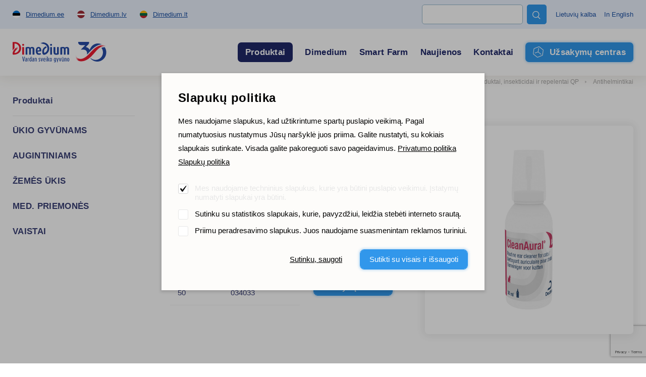

--- FILE ---
content_type: text/html; charset=UTF-8
request_url: https://www.dimedium.lt/lt/dimedium-produktai/cleanaural-ausu-valiklis-katems/1492/64
body_size: 30832
content:
<!DOCTYPE html>
<html lang="lt">
	<head>
		<meta charset="UTF-8">
		<meta http-equiv="X-UA-Compatible" content="IE=edge">
		<meta name="viewport" content="width=device-width, initial-scale=1.0, user-scalable=no, shrink-to-fit=no">
        
        <title>Cleanaural ausų valiklis katėms | Dimedium produktai |  Dimedium Lietuva - Vardan sveiko gyvūno</title>
<meta name="description" content="Dimedium savo klientams siūlo aukštos kokybės žemės ūkio ir veterinarijos produktus">
<meta name="keywords" content="Dimedium produktai, veterinariniai produktai, veterinariniai vaistai, ūkio įranga">


<meta property="og:url" content="https://www.dimedium.lt/lt/dimedium-produktai/cleanaural-ausu-valiklis-katems/1492/64" />
<meta property="og:type" content="article" />
<meta property="og:title" content="Cleanaural ausų valiklis katėms" />
<meta property="og:description" content="" />
<meta property="og:image" content="https://dimediumpim.s3.eu-north-1.amazonaws.com/2/vrTu9kmtEuMMtcRkrudVGTxKadE68tga5p8qOC6l.jpg" />

<link rel='shortcut icon' type='image/x-icon' href='https://www.dimedium.lt/favicon.ico' />

<meta name="csrf-token" content="aYIQTiH6d8FJI98SJ3jf9WxSV5G7BU68cK6GA5Z0">


<link rel="icon" href="/storage/favicon/favicon-114.png" sizes="114x114">

<link rel="icon" href="/storage/favicon/favicon-120.png" sizes="120x120">

<link rel="icon" href="/storage/favicon/favicon-144.png" sizes="144x144">

<link rel="icon" href="/storage/favicon/favicon-150.png" sizes="150x150">

<link rel="icon" href="/storage/favicon/favicon-152.png" sizes="152x152">

<link rel="icon" href="/storage/favicon/favicon-16.png" sizes="16x16">

<link rel="icon" href="/storage/favicon/favicon-160.png" sizes="160x160">

<link rel="icon" href="/storage/favicon/favicon-180.png" sizes="180x180">

<link rel="icon" href="/storage/favicon/favicon-192.png" sizes="192x192">

<link rel="icon" href="/storage/favicon/favicon-310.png" sizes="310x310">

<link rel="icon" href="/storage/favicon/favicon-32.png" sizes="32x32">

<link rel="icon" href="/storage/favicon/favicon-57.png" sizes="57x57">

<link rel="icon" href="/storage/favicon/favicon-60.png" sizes="60x60">

<link rel="icon" href="/storage/favicon/favicon-64.png" sizes="64x64">

<link rel="icon" href="/storage/favicon/favicon-70.png" sizes="70x70">

<link rel="icon" href="/storage/favicon/favicon-72.png" sizes="72x72">

<link rel="icon" href="/storage/favicon/favicon-76.png" sizes="76x76">

<link rel="icon" href="/storage/favicon/favicon-96.png" sizes="96x96">


<link rel="apple-touch-icon" sizes="180x180" href="/storage/favicon/favicon-96.png">
        
		<link rel="preconnect" href="https://fonts.googleapis.com">
		<link rel="preconnect" href="https://fonts.gstatic.com" crossorigin>
		
					<link href="https://fonts.googleapis.com/css2?family=Open+Sans:wght@300;400;700;800&display=swap" rel="stylesheet">
		
		<link rel="stylesheet" type="text/css" href="https://cdn.jsdelivr.net/npm/daterangepicker/daterangepicker.css" />
		
		<link href="/_public/css/style.css" rel="stylesheet" type="text/css">
        
                    <!-- Google Tag Manager -->
            <script>(function(w,d,s,l,i){w[l]=w[l]||[];w[l].push({'gtm.start':
            new Date().getTime(),event:'gtm.js'});var f=d.getElementsByTagName(s)[0],
            j=d.createElement(s),dl=l!='dataLayer'?'&l='+l:'';j.async=true;j.src=
            'https://www.googletagmanager.com/gtm.js?id='+i+dl;f.parentNode.insertBefore(j,f);
            })(window,document,'script','dataLayer','GTM-TQ5VN4WC');</script>
            <!-- End Google Tag Manager -->
            
        
                
        <link rel="stylesheet" type="text/css" href="/css/public.css"/>		

<script src="https://www.google.com/recaptcha/api.js?render=6LcR5KcdAAAAABs-WLNv4NO_ytP-oMbgVc4k_C0B"></script>

<script src='/_system/j.js' defer></script>




        
        <style >[wire\:loading], [wire\:loading\.delay], [wire\:loading\.inline-block], [wire\:loading\.inline], [wire\:loading\.block], [wire\:loading\.flex], [wire\:loading\.table], [wire\:loading\.grid], [wire\:loading\.inline-flex] {display: none;}[wire\:loading\.delay\.shortest], [wire\:loading\.delay\.shorter], [wire\:loading\.delay\.short], [wire\:loading\.delay\.long], [wire\:loading\.delay\.longer], [wire\:loading\.delay\.longest] {display:none;}[wire\:offline] {display: none;}[wire\:dirty]:not(textarea):not(input):not(select) {display: none;}input:-webkit-autofill, select:-webkit-autofill, textarea:-webkit-autofill {animation-duration: 50000s;animation-name: livewireautofill;}@keyframes livewireautofill { from {} }</style>
		
		        
				
            <script>(function(w,d,s,l,i){w[l]=w[l]||[];w[l].push({'gtm.start':
            new Date().getTime(),event:'gtm.js'});var f=d.getElementsByTagName(s)[0],
            j=d.createElement(s),dl=l!='dataLayer'?'&l='+l:'';j.async=true;j.src=
            'https://www.googletagmanager.com/gtm.js?id='+i+dl;f.parentNode.insertBefore(j,f);
            })(window,document,'script','dataLayer','GTM-TQ5VN4WC');</script>

            <noscript><iframe src="https://www.googletagmanager.com/ns.html?id=GTM-TQ5VN4WC"
            height="0" width="0" style="display:none;visibility:hidden"></iframe></noscript>
		
		        
	</head>
    <body id="t1" class="page lt">

                    <!-- Google Tag Manager (noscript) -->
            <noscript><iframe src=https://www.googletagmanager.com/ns.html?id=GTM-TQ5VN4WC
            height="0" width="0" style="display:none;visibility:hidden"></iframe></noscript>
            <!-- End Google Tag Manager (noscript) -->
                
                
        
<div class="main-wrap">		

    <div class="top-holder">
    <div id="top-combo-wrap">
        <div id="top-wrap2">
            <div class="centered-wrap maxWidth1482">
                <div id="top2">
                    <nav class="inner__nav sites__nav">
                        <a href="https://www.dimedium.ee" target="_blank">
                            <img class="icn" src="/_public/images/ble_et.svg" alt="">
                            <span class="underline hover-underline">Dimedium.ee</span>
                        </a>
                        <a href="https://www.dimedium.lv" target="_blank">
                            <img class="icn" src="/_public/images/ble_lv.svg" alt="">
                            <span class="underline hover-underline">Dimedium.lv</span>
                        </a>
                        <a href="https://www.dimedium.lt" target="_blank">
                            <img class="icn" src="/_public/images/ble_lt.svg" alt="">
                            <span class="underline hover-underline">Dimedium.lt</span>
                        </a>
                    </nav>

                    <div class="tgl-search-wrap">
                        
                        
                            <div wire:id="owcPlWMKv7Sxxvpm3gNi" wire:initial-data="{&quot;fingerprint&quot;:{&quot;id&quot;:&quot;owcPlWMKv7Sxxvpm3gNi&quot;,&quot;name&quot;:&quot;dimedium.search&quot;,&quot;locale&quot;:&quot;et&quot;,&quot;path&quot;:&quot;lt\/dimedium-produktai\/cleanaural-ausu-valiklis-katems\/1492\/64&quot;,&quot;method&quot;:&quot;GET&quot;,&quot;v&quot;:&quot;acj&quot;},&quot;effects&quot;:{&quot;listeners&quot;:[]},&quot;serverMemo&quot;:{&quot;children&quot;:[],&quot;errors&quot;:[],&quot;htmlHash&quot;:&quot;ccdc466b&quot;,&quot;data&quot;:{&quot;_LANG_ID&quot;:1,&quot;_LANG&quot;:&quot;lt&quot;,&quot;_PAGE_URL&quot;:&quot;https:\/\/www.dimedium.lt\/lt\/paieskos-rezultatai-1&quot;,&quot;_PAGE_ID&quot;:22,&quot;_TEAM_PAGE_URL&quot;:&quot;https:\/\/www.dimedium.lt\/lt\/musu-komanda-1&quot;,&quot;_PRODUCT_URL&quot;:&quot;https:\/\/www.dimedium.lt\/lt\/dimedium-produktai&quot;,&quot;keyword&quot;:null,&quot;showDropdown&quot;:false},&quot;dataMeta&quot;:[],&quot;checksum&quot;:&quot;b8d15dfd35db4197864bbd5d92b7b26ef6cb53c5524efd3f37af18275b94d93f&quot;}}" x-data="{ open: window.Livewire.find('owcPlWMKv7Sxxvpm3gNi').entangle('showDropdown') }">

    <form action="https://www.dimedium.lt/lt/paieskos-rezultatai-1" method="get">
        <div class="tgl-search">
            <button type="button" class="s__el s__tgl custom-icon">&#xe827;</button>
            <input wire:model="keyword" name="q" class="s__el s__fld" type="text" autocomplete="off">
        </div>
    </form>

    <div x-show="open" @click.away="open = false" id="searchDropdown1" style="display:none">
        <div class="searchDropdown-combo-wrap">
            <button type="button" class="custom-icon close-btn colorGrey hover-colorPrimary" x-on:click="open = false" aria-hidden="true">&#xe109;</button>

            <div class="searchDropdown-rows">
                            </div>
        </div>
    </div>

</div>
<!-- Livewire Component wire-end:owcPlWMKv7Sxxvpm3gNi -->
                                                
                    </div>

                    <nav class="inner__nav langs__nav">
                        
                        
                            <a href="/lt">Lietuvių kalba</a>

                        
                            <a href="/en">In English</a>

                                                
                    </nav>
                </div>
            </div>
        </div>
        <div id="top-wrap">
            <div class="centered-wrap maxWidth1482">
                <div id="top">
                    <div class="logo logo-main"><a href="/lt"><img class="fgr" src="/storage/logo.svg" width="186" alt=""></a></div>

                    <nav class="lang-select lang-select-sites" x-data="{ open: false }">
                        <a @click.prevent="open = true" class="lang-select__tgl" href="">Dimedium.ee</a>
                        <ul x-show="open" @click.away="open = false" class="lang-select__menu">
                            <li class="active"><a href="https://www.dimedium.ee" target="_blank">Dimedium.ee</a></li> 
                            <li><a href="https://www.dimedium.lv" target="_blank">Dimedium.lv</a></li> 
                            <li><a href="https://www.dimedium.lt" target="_blank">Dimedium.lt</a></li> 
                        </ul>
                    </nav>

                    <nav class="lang-select lang-select-lang" x-data="{ open: false }">
                        <a @click.prevent="open = true" class="lang-select__tgl" href="">lt</a>
                        <ul x-show="open" @click.away="open = false" class="lang-select__menu">
                            
                            
                                <li class="active"><a href="/lt">Lietuvių kalba</a></li>

                            
                                <li class=""><a href="/en">In English</a></li>

                              

                        </ul>
                    </nav>

                    <div class="tgl-search-wrap">
                        
                                                <form action="https://www.dimedium.lt/lt/paieskos-rezultatai-1" target="_blank">
                            <div class="tgl-search">
                                <button type="button" class="s__el s__tgl custom-icon">&#xe827;</button>
                                <input name="q" class="s__el s__fld" type="text">
                            </div>
                        </form>
                                                
                    </div>

                    <nav id="main-menu" class="nestable clearfix">
                        <button class="menu-tgl-btn toggleNext"><span class="menu-tgl-btn__wrap"><span class="menu-tgl-btn__bar menu-tgl-btn__bar1"></span><span class="menu-tgl-btn__bar menu-tgl-btn__bar2"></span><span class="menu-tgl-btn__bar menu-tgl-btn__bar3"></span><span class="menu-tgl-btn__bar menu-tgl-btn__bar4"></span></span></button>
                        <ul>
                            
                                                        
                                                            
                                    <li class="actExmpt" x-data="{ open: false }">
                                        <a class="lnk" href="" @click.prevent="open = true" :class="{'item-active': open}">
                                            <span class="menu__btn">Produktai</span>
                                        </a>
                                        <div class="dd-prs" x-show="open" @click.away="open = false" style="display:none;">
                                            <div class="inr1">
                                                <div class="inr2">
                                                    <div class="inr3" @click.away="open = false">
                                                        <button type="button" class="dd-prs-close-btn close-btn custom-icon hover-colorPrimary" aria-label="Close" aria-hidden="true" x-on:click="open = false">&#xe109;</button>

                                                        <div class="dd-prs-content centered-wrap maxWidth1482 bGaps-4 bGapsLast-0">

                                                            <div class="prs-cats-cols bGapsN-3 bGapsN-xs-4">
                                                                <div class="row bGaps-3 bGaps-xs-4 rgX-2 rgX-sm-3">
                                                                    
                                                                                                                                        
                                                                                                                                                    <div class="item__col col-xs-6 col-md-4 col-lg-3 col-xl-2">
                                                                                
                                                                                <h3 class="col__title1 weight700">ŪKIO GYVŪNAMS</h3>

                                                                                <div class="col__list caret-list">
                                                                                    <ul>

                                                                                                                                                                                
                                                                                                                                                                                        
                                                                                            	                                                                                            
                                                                                                    <li>
                                                                                                        <a href="https://www.dimedium.lt/lt/dimedium-produktai/ukio-gyvunams-pasarai/297">
                                                                                                            Pašarai <span style="font-weight:400;">(102)</span>
                                                                                                        </a>
                                                                                                    </li>
                                                                                                
                                                                                                                                                                                                
                                                                                                                                                                                        
                                                                                            	                                                                                            
                                                                                                    <li>
                                                                                                        <a href="https://www.dimedium.lt/lt/dimedium-produktai/ukio-gyvunams-dezinfekcines-priemones/240">
                                                                                                            Dezinfekcinės priemonės <span style="font-weight:400;">(19)</span>
                                                                                                        </a>
                                                                                                    </li>
                                                                                                
                                                                                                                                                                                                
                                                                                                                                                                                        
                                                                                            	                                                                                            
                                                                                                    <li>
                                                                                                        <a href="https://www.dimedium.lt/lt/dimedium-produktai/ukio-gyvunams-reprodukcijai/621">
                                                                                                            Reprodukcijai <span style="font-weight:400;">(12)</span>
                                                                                                        </a>
                                                                                                    </li>
                                                                                                
                                                                                                                                                                                                
                                                                                                                                                                                        
                                                                                            	                                                                                            
                                                                                                    <li>
                                                                                                        <a href="https://www.dimedium.lt/lt/dimedium-produktai/ukio-gyvunams-higiena-ir-prieziuros-priemones/372">
                                                                                                            Higiena ir priežiūros priemonės <span style="font-weight:400;">(5)</span>
                                                                                                        </a>
                                                                                                    </li>
                                                                                                
                                                                                                                                                                                                
                                                                                                                                                                                        
                                                                                            	                                                                                            
                                                                                                    <li>
                                                                                                        <a href="https://www.dimedium.lt/lt/dimedium-produktai/ukio-gyvunams-smart-farm/646">
                                                                                                            Smart Farm <span style="font-weight:400;">(79)</span>
                                                                                                        </a>
                                                                                                    </li>
                                                                                                
                                                                                                                                                                                                
                                                                                                                                                                                        
                                                                                            	                                                                                            
                                                                                                    <li>
                                                                                                        <a href="https://www.dimedium.lt/lt/dimedium-produktai/ukio-gyvunams-ukio-reikmenys/290">
                                                                                                            Ūkio reikmenys <span style="font-weight:400;">(52)</span>
                                                                                                        </a>
                                                                                                    </li>
                                                                                                
                                                                                                                                                                                                
                                                                                                                                                                                        
                                                                                            	                                                                                                
                                                                                                                                                                                    
                                                                                        
                                                                                    </ul>
                                                                                </div>
                                                                            </div>
                                                                                                                                            
                                                                                                                                        
                                                                                                                                                    <div class="item__col col-xs-6 col-md-4 col-lg-3 col-xl-2">
                                                                                
                                                                                <h3 class="col__title1 weight700">AUGINTINIAMS</h3>

                                                                                <div class="col__list caret-list">
                                                                                    <ul>

                                                                                                                                                                                
                                                                                                                                                                                        
                                                                                            	                                                                                            
                                                                                                    <li>
                                                                                                        <a href="https://www.dimedium.lt/lt/dimedium-produktai/augintiniams-pasarai/560">
                                                                                                            Pašarai <span style="font-weight:400;">(161)</span>
                                                                                                        </a>
                                                                                                    </li>
                                                                                                
                                                                                                                                                                                                
                                                                                                                                                                                        
                                                                                            	                                                                                            
                                                                                                    <li>
                                                                                                        <a href="https://www.dimedium.lt/lt/dimedium-produktai/augintiniams-papildai/295">
                                                                                                            Papildai <span style="font-weight:400;">(124)</span>
                                                                                                        </a>
                                                                                                    </li>
                                                                                                
                                                                                                                                                                                                
                                                                                                                                                                                        
                                                                                            	                                                                                            
                                                                                                    <li>
                                                                                                        <a href="https://www.dimedium.lt/lt/dimedium-produktai/augintiniams-prieziuros-priemones/172">
                                                                                                            Priežiūros priemonės <span style="font-weight:400;">(112)</span>
                                                                                                        </a>
                                                                                                    </li>
                                                                                                
                                                                                                                                                                                                
                                                                                                                                                                                        
                                                                                            	                                                                                            
                                                                                                    <li>
                                                                                                        <a href="https://www.dimedium.lt/lt/dimedium-produktai/augintiniams-zirgams/369">
                                                                                                            Žirgams <span style="font-weight:400;">(5)</span>
                                                                                                        </a>
                                                                                                    </li>
                                                                                                
                                                                                                                                                                                                
                                                                                                                                                                                        
                                                                                            	                                                                                            
                                                                                                    <li>
                                                                                                        <a href="https://www.dimedium.lt/lt/dimedium-produktai/augintiniams-ivairus/758">
                                                                                                            Įvairūs <span style="font-weight:400;">(11)</span>
                                                                                                        </a>
                                                                                                    </li>
                                                                                                
                                                                                                                                                                                                
                                                                                                                                                                                        
                                                                                            	                                                                                            
                                                                                                    <li>
                                                                                                        <a href="https://www.dimedium.lt/lt/dimedium-produktai/augintiniams-prekiu-zenklai/158">
                                                                                                            Prekių ženklai <span style="font-weight:400;">(300)</span>
                                                                                                        </a>
                                                                                                    </li>
                                                                                                
                                                                                                                                                                                                
                                                                                                                                                                                    
                                                                                        
                                                                                    </ul>
                                                                                </div>
                                                                            </div>
                                                                                                                                            
                                                                                                                                        
                                                                                                                                                    <div class="item__col col-xs-6 col-md-4 col-lg-3 col-xl-2">
                                                                                
                                                                                <h3 class="col__title1 weight700">ŽEMĖS ŪKIS</h3>

                                                                                <div class="col__list caret-list">
                                                                                    <ul>

                                                                                                                                                                                
                                                                                                                                                                                        
                                                                                            	                                                                                            
                                                                                                    <li>
                                                                                                        <a href="https://www.dimedium.lt/lt/dimedium-produktai/zemes-ukis-siloso-konservantai/644">
                                                                                                            Siloso konservantai <span style="font-weight:400;">(7)</span>
                                                                                                        </a>
                                                                                                    </li>
                                                                                                
                                                                                                                                                                                                
                                                                                                                                                                                        
                                                                                            	                                                                                            
                                                                                                    <li>
                                                                                                        <a href="https://www.dimedium.lt/lt/dimedium-produktai/zemes-ukis-grudu-priedai/332">
                                                                                                            Grūdų priedai <span style="font-weight:400;">(1)</span>
                                                                                                        </a>
                                                                                                    </li>
                                                                                                
                                                                                                                                                                                                
                                                                                                                                                                                    
                                                                                        
                                                                                    </ul>
                                                                                </div>
                                                                            </div>
                                                                                                                                            
                                                                                                                                        
                                                                                                                                            
                                                                                                                                        
                                                                                                                                                    <div class="item__col col-xs-6 col-md-4 col-lg-3 col-xl-2">
                                                                                
                                                                                <h3 class="col__title1 weight700">MED. PRIEMONĖS</h3>

                                                                                <div class="col__list caret-list">
                                                                                    <ul>

                                                                                                                                                                                
                                                                                                                                                                                        
                                                                                            	                                                                                            
                                                                                                    <li>
                                                                                                        <a href="https://www.dimedium.lt/lt/dimedium-produktai/med-priemones-diagnostika/234">
                                                                                                            Diagnostika <span style="font-weight:400;">(19)</span>
                                                                                                        </a>
                                                                                                    </li>
                                                                                                
                                                                                                                                                                                                
                                                                                                                                                                                        
                                                                                            	                                                                                            
                                                                                                    <li>
                                                                                                        <a href="https://www.dimedium.lt/lt/dimedium-produktai/med-priemones-burnos-ir-dantu-prieziuros-priemones/224">
                                                                                                            Burnos ir dantų priežiūros priemonės <span style="font-weight:400;">(29)</span>
                                                                                                        </a>
                                                                                                    </li>
                                                                                                
                                                                                                                                                                                                
                                                                                                                                                                                        
                                                                                            	                                                                                            
                                                                                                    <li>
                                                                                                        <a href="https://www.dimedium.lt/lt/dimedium-produktai/med-priemones-chirurginiai-siulai/705">
                                                                                                            Chirurginiai siūlai <span style="font-weight:400;">(21)</span>
                                                                                                        </a>
                                                                                                    </li>
                                                                                                
                                                                                                                                                                                                
                                                                                                                                                                                        
                                                                                            	                                                                                            
                                                                                                    <li>
                                                                                                        <a href="https://www.dimedium.lt/lt/dimedium-produktai/med-priemones-chirurgine-iranga/699">
                                                                                                            Chirurginė įranga <span style="font-weight:400;">(96)</span>
                                                                                                        </a>
                                                                                                    </li>
                                                                                                
                                                                                                                                                                                                
                                                                                                                                                                                        
                                                                                            	                                                                                            
                                                                                                    <li>
                                                                                                        <a href="https://www.dimedium.lt/lt/dimedium-produktai/med-priemones-zirkles-nagu-zirkles/632">
                                                                                                            Žirklės, nagų žirklės <span style="font-weight:400;">(28)</span>
                                                                                                        </a>
                                                                                                    </li>
                                                                                                
                                                                                                                                                                                                
                                                                                                                                                                                        
                                                                                            	                                                                                            
                                                                                                    <li>
                                                                                                        <a href="https://www.dimedium.lt/lt/dimedium-produktai/med-priemones-pirstines/325">
                                                                                                            Pirštinės <span style="font-weight:400;">(8)</span>
                                                                                                        </a>
                                                                                                    </li>
                                                                                                
                                                                                                                                                                                                
                                                                                                                                                                                        
                                                                                            	                                                                                            
                                                                                                    <li>
                                                                                                        <a href="https://www.dimedium.lt/lt/dimedium-produktai/med-priemones-tvarsciai-ir-itvarai/132">
                                                                                                            Tvarsčiai ir įtvarai <span style="font-weight:400;">(19)</span>
                                                                                                        </a>
                                                                                                    </li>
                                                                                                
                                                                                                                                                                                                
                                                                                                                                                                                        
                                                                                            	                                                                                            
                                                                                                    <li>
                                                                                                        <a href="https://www.dimedium.lt/lt/dimedium-produktai/med-priemones-svirkstai-adatos/713">
                                                                                                            Švirkštai,  adatos <span style="font-weight:400;">(22)</span>
                                                                                                        </a>
                                                                                                    </li>
                                                                                                
                                                                                                                                                                                                
                                                                                                                                                                                        
                                                                                            	                                                                                            
                                                                                                    <li>
                                                                                                        <a href="https://www.dimedium.lt/lt/dimedium-produktai/med-priemones-kastracijos-produktai/173">
                                                                                                            Kastracijos produktai <span style="font-weight:400;">(2)</span>
                                                                                                        </a>
                                                                                                    </li>
                                                                                                
                                                                                                                                                                                                
                                                                                                                                                                                        
                                                                                            	                                                                                            
                                                                                                    <li>
                                                                                                        <a href="https://www.dimedium.lt/lt/dimedium-produktai/med-priemones-akuserijos-priemones-ir-irankiai/482">
                                                                                                            Akušerijos priemonės ir įrankiai <span style="font-weight:400;">(4)</span>
                                                                                                        </a>
                                                                                                    </li>
                                                                                                
                                                                                                                                                                                                
                                                                                                                                                                                        
                                                                                            	                                                                                            
                                                                                                    <li>
                                                                                                        <a href="https://www.dimedium.lt/lt/dimedium-produktai/med-priemones-medziagu-apykaitai-gerinti/193">
                                                                                                            Medžiagų apykaitai gerinti <span style="font-weight:400;">(1)</span>
                                                                                                        </a>
                                                                                                    </li>
                                                                                                
                                                                                                                                                                                                
                                                                                                                                                                                        
                                                                                            	                                                                                            
                                                                                                    <li>
                                                                                                        <a href="https://www.dimedium.lt/lt/dimedium-produktai/med-priemones-priemones-gyvunu-apziurai/190">
                                                                                                            Priemonės gyvūnų apžiūrai <span style="font-weight:400;">(11)</span>
                                                                                                        </a>
                                                                                                    </li>
                                                                                                
                                                                                                                                                                                                
                                                                                                                                                                                        
                                                                                            	                                                                                            
                                                                                                    <li>
                                                                                                        <a href="https://www.dimedium.lt/lt/dimedium-produktai/med-priemones-nagu-prieziura/348">
                                                                                                            Nagų priežiūra <span style="font-weight:400;">(1)</span>
                                                                                                        </a>
                                                                                                    </li>
                                                                                                
                                                                                                                                                                                                
                                                                                                                                                                                        
                                                                                            	                                                                                            
                                                                                                    <li>
                                                                                                        <a href="https://www.dimedium.lt/lt/dimedium-produktai/med-priemones-ivairios-priemones/759">
                                                                                                            Įvairios priemonės <span style="font-weight:400;">(20)</span>
                                                                                                        </a>
                                                                                                    </li>
                                                                                                
                                                                                                                                                                                                
                                                                                                                                                                                    
                                                                                        
                                                                                    </ul>
                                                                                </div>
                                                                            </div>
                                                                                                                                            
                                                                                                                                        
                                                                                                                                                    <div class="item__col col-xs-6 col-md-4 col-lg-3 col-xl-2">
                                                                                
                                                                                <h3 class="col__title1 weight700">VAISTAI</h3>

                                                                                <div class="col__list caret-list">
                                                                                    <ul>

                                                                                                                                                                                
                                                                                            <li>
                                                                                                <a href="https://www.dimedium.lt/lt/dimedium-produktai/vaistai-virskinamaji-trakta-ir-medziagu-apykaita-veikiantys-vaistai-qa/38">
                                                                                                    Rodyti viską kategorijoje VAISTAI
                                                                                                </a>
                                                                                            </li>
                                                                                        
                                                                                        
                                                                                    </ul>
                                                                                </div>
                                                                            </div>
                                                                                                                                            
                                                                                                                                        
                                                                </div>
                                                            </div>

                                                            <hr style="margin-top:0;">

                                                            <div class="bGapsN-4">
                                                                <div class="row bGaps-4 rgX-2 align-items-center">
                                                                    <div class="col-md">
                                                                        <div class="prs-cats-search-wrap">
                                                                            
                                                                                                                                                             <form action="https://www.dimedium.lt/lt/dimedium-produktai" method="get">
                                                                                    <div class="prs-cats-search">
                                                                                        <div class="row rgX-1 rgX-xs-2 flex-nowrap align-items-center">
                                                                                            <div class="col">
                                                                                                <input name="q" 
                                                                                                       type="text" 
                                                                                                       class="c-field" 
                                                                                                       placeholder="Įvesti produkto pavadinimą"
                                                                                                    ></div>
                                                                                            <div class="col-auto">
                                                                                                <button type="submit" class="c-btn c-btn-primary4">
                                                                                                    Ieškoti
                                                                                                </button>
                                                                                            </div>
                                                                                        </div>
                                                                                    </div>
                                                                                </form>
                                                                                                                                                        
                                                                        </div>
                                                                    </div>
                                                                    <div class="col-md-auto bGapsN-1 bGapsN-xs-2">
                                                                        <div class="row rgX-1 rgX-xs-2 bGaps-1 bGaps-xs-2 justify-content-center">
                                                                            
                                                                                                                                                        
                                                                                                                                                        
                                                                                <div class="col-auto">
                                                                                    <a href="https://www.dimedium.lt/lt/prekiu-zenklai" class="c-btn c-btn-primary4">Prekių ženklai</a>
                                                                                </div>
                                                                            
                                                                                                                                                        
                                                                        </div>
                                                                    </div>
                                                                </div>
                                                            </div>

                                                        </div>
                                                    </div>
                                                </div>
                                            </div>
                                        </div>
                                    </li>
                            
                                                            
                                                        
                                                            
                                    <li class=""><a class="lnk" href="https://www.dimedium.lt/lt/dimedium-lietuva" target="_self">Dimedium</a>
                                    
                                                                        
                                           <button type="button" class="submenu-toggle toggleNext"></button>
                                            <ul class="dd__menu">

                                                
                                                    <li class="">
                                                        <a href="https://www.dimedium.lt/lt/dimedium-tvarumas" target="_self">
                                                            Dimedium tvarumas
                                                        </a>
                                                    </li>	

                                                
                                                    <li class="">
                                                        <a href="https://www.dimedium.lt/lt/musu-komanda" target="_self">
                                                            Mūsų komanda
                                                        </a>
                                                    </li>	

                                                
                                                    <li class="">
                                                        <a href="https://www.dimedium.lt/lt/renginiai" target="_self">
                                                            Renginiai
                                                        </a>
                                                    </li>	

                                                
                                                    <li class="">
                                                        <a href="https://www.dimedium.lt/lt/prekiu-zenklai" target="_self">
                                                            Prekių ženklai
                                                        </a>
                                                    </li>	

                                                
                                                    <li class="">
                                                        <a href="https://www.dimedium.lt/lt/prisijunkite-prie-musu-komandos" target="_self">
                                                            Prisijunkite prie mūsų komandos!
                                                        </a>
                                                    </li>	

                                                
                                            </ul>
                                    
                                                                        
                                </li>
                            
                                                            
                                                        
                                                            
                                    <li class=""><a class="lnk" href="https://www.dimedium.lt/lt/smartfarm" target="_self">Smart Farm</a>
                                    
                                                                        
                                </li>
                            
                                                            
                                                        
                                                            
                                    <li class=""><a class="lnk" href="https://www.dimedium.lt/lt/naujienos" target="_self">Naujienos</a>
                                    
                                                                        
                                </li>
                            
                                                            
                                                        
                                                            
                                    <li class=""><a class="lnk" href="https://www.dimedium.lt/lt/bendrieji-kontaktai" target="_self">Kontaktai</a>
                                    
                                                                        
                                           <button type="button" class="submenu-toggle toggleNext"></button>
                                            <ul class="dd__menu">

                                                
                                                    <li class="">
                                                        <a href="https://www.dimedium.lt/lt/klientu-registracija" target="_self">
                                                            Klientų registracija
                                                        </a>
                                                    </li>	

                                                
                                                    <li class="">
                                                        <a href="https://www.dimedium.lt/lt/bendrieji-kontaktai" target="_self">
                                                            Bendrieji kontaktai
                                                        </a>
                                                    </li>	

                                                
                                                    <li class="">
                                                        <a href="https://www.dimedium.lt/lt/musu-komanda-1" target="_self">
                                                            Mūsų komanda
                                                        </a>
                                                    </li>	

                                                
                                                    <li class="">
                                                        <a href="https://www.dimedium.lt/lt/atsiliepimai-apie-dimedium" target="_self">
                                                            Atsiliepimai apie Dimedium
                                                        </a>
                                                    </li>	

                                                
                                            </ul>
                                    
                                                                        
                                </li>
                            
                                                            
                                                        
                                                        
                                <li class="actExmpt">
                                    <a class="lnk" href="https://uzsakymai.dimedium.lt" target="_blank">
                                        <span class="menu__btn menu__ocBtn">
                                            <span class="btn__inner">Užsakymų centras</span>
                                        </span>
                                    </a>
                                </li>
                            
                                                    </ul>
                    </nav>

                </div>
            </div>
        </div>
    </div>
</div>    
    <nav class="breadcrumbs centered-wrap maxWidth1482">
        <ul>

            
                <li>
                    <a href="https://www.dimedium.lt/lt/dimedium-produktai" target="_self">Produktai</a>
                </li>	 

            
            
                
                    <li>Antiparazitiniai produktai, insekticidai ir repelentai QP</li>

                
                <li class="active">Antihelmintikai</li>

            
        </ul>
    </nav>

			<div class="main-content centered-wrap maxWidth1482">
				<div class="colset-1">
					<div class="wrap">
                        
                        <div class="clm clm1 d-none d-lg-block" style="margin:0 58% 0 0;">
    <h2 class="title-tertiary article_h5 colorPrimary3 weight700">Produktai</h2>
</div>
<div class="clm clm1">
    <aside id="sidebar" class="bGapsN-3 bGapsN-xs-4 bGapsN-md-3 bGapsN-lg-4">
        <div class="row bGaps-3 bGaps-xs-4 bGaps-md-3 bGaps-lg-4 rgX-2">

             
                                    <div class="col-xs-6 col-md-4 col-lg-12 bGaps-2 bGaps-lg-3 bGapsLast-0">
                        <h2 class="title-tertiary article_h5  weight700">
                            <a href="https://www.dimedium.lt/lt/dimedium-produktai/ukio-gyvunams/288">
                                ŪKIO GYVŪNAMS
                            </a>
                        </h2>

                                                
                    </div>
                
            
                                    <div class="col-xs-6 col-md-4 col-lg-12 bGaps-2 bGaps-lg-3 bGapsLast-0">
                        <h2 class="title-tertiary article_h5  weight700">
                            <a href="https://www.dimedium.lt/lt/dimedium-produktai/augintiniams/203">
                                AUGINTINIAMS
                            </a>
                        </h2>

                                                
                    </div>
                
            
                                    <div class="col-xs-6 col-md-4 col-lg-12 bGaps-2 bGaps-lg-3 bGapsLast-0">
                        <h2 class="title-tertiary article_h5  weight700">
                            <a href="https://www.dimedium.lt/lt/dimedium-produktai/zemes-ukis/36">
                                ŽEMĖS ŪKIS
                            </a>
                        </h2>

                                                
                    </div>
                
            
                
            
                                    <div class="col-xs-6 col-md-4 col-lg-12 bGaps-2 bGaps-lg-3 bGapsLast-0">
                        <h2 class="title-tertiary article_h5  weight700">
                            <a href="https://www.dimedium.lt/lt/dimedium-produktai/med-priemones/396">
                                MED. PRIEMONĖS
                            </a>
                        </h2>

                                                
                    </div>
                
            
                                    <div class="col-xs-6 col-md-4 col-lg-12 bGaps-2 bGaps-lg-3 bGapsLast-0">
                        <h2 class="title-tertiary article_h5  weight700">
                            <a href="https://www.dimedium.lt/lt/dimedium-produktai/vaistai/429">
                                VAISTAI
                            </a>
                        </h2>

                                                
                    </div>
                
            
        </div>
    </aside>
</div>                        
						<div class="clm clm2">
							
							<div id="pr-details">
                                
								<div class="pr-details__cols bGapsN-5">
									<div class="row rgX-sm-5 rgX-xl-7 bGaps-5 flex-row-reverse">
										<div class="pr-details__col pr-details__col-imgs col-sm-6 col-md-5 col-lg-6">
											<div class="pr-sldr-wrap">
												<div class="pr-sldr has-lb">


													                                                    
                                                        
                                                            <div>
                                                                <span class="m-cnt">
                                                                    
                                                                                                                                        
                                                                </span>
                                                                <a class="hover-zoom swipebox" href="https://dimediumpim.s3.eu-north-1.amazonaws.com/2/vrTu9kmtEuMMtcRkrudVGTxKadE68tga5p8qOC6l.jpg" data-exthumbimage="https://dimediumpim.s3.eu-north-1.amazonaws.com/2/vrTu9kmtEuMMtcRkrudVGTxKadE68tga5p8qOC6l.jpg">
                                                                    <img class="zoom-img slide-img" src="https://dimediumpim.s3.eu-north-1.amazonaws.com/2/vrTu9kmtEuMMtcRkrudVGTxKadE68tga5p8qOC6l.jpg" alt="" style=" max-height: 500px;" />
                                                                </a>
                                                            </div>

                                                                                                            
                                                        <div>
                                                    
                                                        </div>
                                                        	
                                                    
												</div>
                                                
											</div>
										</div>
										<div class="pr-details__col pr-details__col-cntn col-sm-6 col-md-7 col-lg-6">
											<div class="pr-details__cntn bGaps-4 bGaps-sm-5 bGaps-md-6 bGapsLast-0">
                                            	
												<div class="bGapsLast-0 colorPrimary3">
													
													<h1 class="page-title">
														Cleanaural ausų valiklis katėms
													</h1>

													<div>Manufacturer: <strong>Dechra Veterinary Products A/S</strong></div>
                                                    
                                                        													
																											
																											
                                                        													
                                                        													
													
                                                                                                           
                                                                                                            
														                                                    
												</div>
												
                                                                                                
													<article class="article article_h6 bGaps-2 bGaps-sm-3 bGapsLast-0">

														<p>Reguliariam kačių ausų valymui, va&scaron;ko bei ne&scaron;varumų pa&scaron;alinimui.</p>

													</article>
                                                
                                                												
                                                                                                
                                                    <div class="bGaps-2 bGapsLast-0">
                                                        <h2 class="article_h5 weight700 colorPrimary3">Pakuočių dydžiai</h2>

                                                        <div class="szes-cols bGapsN-4">
                                                            <div class="row rgX-2 bGaps-4 align-items-center">
                                                                <div class="col-md-7 col-lg-12 col-xl-7">
                                                                    <table class="data-table2">

                                                                        <thead>
                                                                            <tr>
                                                                                <th>Pakuotė</th>
                                                                                <th>Prekės kodas</th>
                                                                            </tr>
                                                                        </thead>
                                                                        
                                                                        
                                                                                                                                                    
                                                                                <tr>
                                                                                    <td>50&nbsp;</td>
                                                                                    <td>034033</td>
                                                                                    
                                                                                </tr>
                                                                        
                                                                            
                                                                        
                                                                    </table>
                                                                    
                                                                    <div class="row rgX-01 bGaps-01">

                                                                        
                                                                    </div>
                                                                    
                                                                    
                                                                </div>

                                                                                                                                    <div class="col-md-5 col-lg-12 col-xl-5 szes-login-cols bGapsN-2">
                                                                        <div class="row rgX-2 bGaps-2 align-items-center justify-content-center">
                                                                            <div class="col-xs-4 col-sm-12">Prisijunkite, kad galėtumėte matyti kainą ir užsakyti prekę</div>
                                                                            <div class="col-auto col-xs-4 col-sm-auto">
                                                                                <a href="https://uzsakymai.dimedium.lt/lt/produktai1a55376f-4da3-ea11-a813-000d3ad7b684" target="_blank" class="c-btn c-btn-sm c-btn-block c-btn-primary"><span class="weight700">Užsakymų centras</span></a></div>
                                                                            <div class="col-xs-4 col-sm-12">
                                                                                
                                                                                                                                                                
                                                                            </div>
                                                                        </div>
                                                                    </div>
                                                                
                                                            </div>
                                                        </div>
                                                    </div>
                                                
                                                                                                
											</div>
										</div>

									</div>
								</div>
                                
                                                                
								    <div class="tabs" x-data="{ tab: 'tbCntn1' }">
									<nav class="nav2 tabs-menu">
										<ul>
                                            
                                            											<li :class="{ 'active': tab === 'tbCntn1' }" @click="tab = 'tbCntn1'">
                                                <span class="inner__lnk">Aprašymas</span>
                                            </li>
                                                                                        
                                                                                        
                                                                                        
                                                                                        
                                                                                        
										</ul>
									</nav>
									
									<div class="tab-cntn bGapsLast-0" x-show="tab === 'tbCntn1'">
										<article class="article">
                                            
											<div class="goaccordion">

                                                
                                                                                                    <h3><span class="inner">Aprašymas</span></h3>

                                                    <div>

                                                        

                                                            <p>Tirpalo pH 7,7. Sudėtyje esantys &scaron;velnūs organiniai tirpikliai ir drėkinančios medžiagos saugo ypač jautrią katės ausies landos sienelę.</p>

                                                        


                                                        

                                                    </div>
                                                                                                
                                                												<h3><span class="inner">Sudėtis ir priedai</span></h3>
												<div>
                                                    
                                                        
                                                            <h5>Sudėtis</h5>

                                                                                                                            <p>Glicerinas, propilen glikolis, vanduo, polisorbatas 80, chlorotimolis, natrio stearatas, natrio lauril sulfatas, citrinos rūg&scaron;tis.</p>
                                                            
                                                                                                                                                                        
                                                                                                            
                                                                                                            
                                                
                                                </div>
                                                                                                
                                                                                                    <h3><span class="inner">Vartojimas, laikymas ir įspėjimai</span></h3>
                                                    <div>
                                                        
                                                        
                                                            <h5>Vartojimas</h5>

                                                                                                                            <p>Įstatyti la&scaron;intuvo galą į vir&scaron;utinę ausies kanalo dalį , &scaron;velniai paspausti buteliuką. Pakartoti procedūrą kitoje ausyje. &Scaron;velniai pamasažuoti ausies pagrindą. Leisti katei papurtyti galvą. Vatos gabalėliu nuvalyti ne&scaron;varumų ir valiklio likučius. Jei ausys labai ne&scaron;varios, procedūrą pakartoti. Valiklį naudoti 1-2/sav. Jei katės ausys skausmingos ar gausiai gaminasi siera, būtina pasitarti su veterinarijos gydytoju.</p>

<p>Negalima naudoti, jei įtariama, kad ply&scaron;ęs ausies būgnelis.</p>

<p>&nbsp;</p>
                                                            
                                                                                                                    
                                                        
                                                            <h5>Laikymas</h5>

                                                                                                                            <p>Laikyti kambario temperatūroje.</p>
                                                            
                                                                                                                    
                                                                                                                
                                                        <h5>Įspėjimai</h5>

                                                        
                                                            <p>Laikyti vaikams ir gyvūnams nepasiekiamoje vietoje. Panaudojus, nusiplauti rankas.</p>

                                                        
                                                    </div>
                                                                                                
                                                                                                
											</div>

										</article>
									</div>
									
									<div class="tab-cntn bGapsLast-0" x-show="tab === 'tbCntn2'">
                                        
                                        								
                                            									
                                        								
                                            									
                                        								
                                            									
                                        								
                                            									
                                        								
                                            									
                                                                                
                                    </div>
									<div class="tab-cntn bGapsLast-0" x-show="tab === 'tbCntn3'">
                                        
                                        
        
                                    										<div class="gallery thumbs-fxd">
										<ul>
                                        
                                                                                    
                                                
												<li>
													<a 
                                                       href="https://dimediumpim.s3.eu-north-1.amazonaws.com/2/vrTu9kmtEuMMtcRkrudVGTxKadE68tga5p8qOC6l.jpg" 
                                                       class="swipebox"
                                                       data-exthumbimage="https://dimediumpim.s3.eu-north-1.amazonaws.com/2/vrTu9kmtEuMMtcRkrudVGTxKadE68tga5p8qOC6l.jpg"
                                                       >
														<div class="thumb pRel"><img src="https://dimediumpim.s3.eu-north-1.amazonaws.com/2/vrTu9kmtEuMMtcRkrudVGTxKadE68tga5p8qOC6l.jpg" alt=""></div>
													</a>
												</li>
                                        
                                            
                                        										</ul>
										</div>
                                    										<div class="gallery thumbs-fxd">
										<ul>
                                        										</ul>
										</div>
                                    										<div class="gallery thumbs-fxd">
										<ul>
                                        										</ul>
										</div>
                                    										<div class="gallery thumbs-fxd">
										<ul>
                                        										</ul>
										</div>
                                                                        
                                    </div>
									<div class="tab-cntn bGapsLast-0" x-show="tab === 'tbCntn4'">
                                        
                                    <div class="files-list">
                                        <ul>
                                        
                                            
                                                
                                            
                                                
                                            
                                                
                                            
                                                
                                            
                                        </ul>
                                    </div>
                                    
                                    </div>
									<div class="tab-cntn bGapsLast-0" x-show="tab === 'tbCntn5'">
                                    
                                        											
                                                                            
                                    </div>
									
								</div>
                                
                                
								                                
							</div>
                            
                            							
						</div>
					</div>
				</div>
			</div>

    <section class="social-slider-sctn">
    <div class="centered-wrap maxWidth1482">

        <h2 class="page-title txtAlignC">Dimedium socialiniuose tinkluose</h2>
        
        <div class="social-slider-wrap">
            <div class="social-slider">
                
													
                    
                    <div class="social-slider__item">
                        <a href="https://www.facebook.com/941455563460061/posts/1801436420795300" target="_blank" class="social-slider__item-inner hover-zoom">
                            <div class="thumb-wrap">
								<div class="overlay img-overlay zoom-img" style="background-image: url(' [data-uri]');"></div>
                                <span class="icn-wrap"><img class="icn" src="/_public/images/social-feed-icons/icon-facebook.svg" alt=""></span>
                            </div>
                            <p>🌟 𝐁𝐚𝐥𝐭𝐢𝐜 𝐅𝐥𝐨𝐰 – 𝐛𝐞𝐧𝐝𝐫𝐲𝐬𝐭𝐞̇, 𝐤𝐮𝐫𝐢 𝐣𝐮𝐧𝐠𝐢𝐚 𝐁𝐚𝐥𝐭𝐢𝐣𝐨𝐬 𝐬̌𝐚𝐥𝐢𝐬

Praėjęs penktadienis buvo skirtas ne kasdieniams darbams, o sustojimui kartu – Lietuvos, Latvijos ir Estijos komandų susitikimui Baltic Flow Jūrmaloje. Tai buvo ypatinga proga pažvelgti į tai, ką kartu nuveikėme, pasidžiaugti šalių pasiekimais ir stiprėjančiu bendradarbiavimu.

Ne mažiau svarbi renginio dalis – metų darbuotojų ir mūsų vertybių ambasadorių apdovanojimai. Tai akimirkos, kurios leidžia įvertinti žmones, savo kasdieniu darbu kuriančius organizacijos kultūrą ir sėkmę.

💬 Šventė buvo kupina smagių ir inspiruojančių veiklų, šypsenų, juoko ir bendrų patirčių. O vakaras vainikuotas šokiais ir linksmybėmis iki paryčių – tai buvo išties smagus ir įsimintinas laikas kartu.

✨ Nuoširdžiai dėkojame Jūrmala SPA Hotel už jaukią atmosferą ir puikų priėmimą bei Valdis Melderis, tapusiam vakaro vedėju ir sukūrusiam puikią nuotaiką viso renginio metu.

Tokios akimirkos dar kartą primena, kad stipriausi rezultatai gimsta ten, kur yra bendrystė, pasitikėjimas ir gera energija!

#BalticFlow #BalticTeam #Bendrystė #Komandiškumas #Vertybės</p>
                        </a>
                    </div>
                
                    
                									
                    
                    <div class="social-slider__item">
                        <a href="https://www.facebook.com/941455563460061/posts/1801274470811495" target="_blank" class="social-slider__item-inner hover-zoom">
                            <div class="thumb-wrap">
								<div class="overlay img-overlay zoom-img" style="background-image: url('https://app.reachmill.com/i/18edf07e6530efa6f183dae66a7f03679c84b3fb_3854d0d66296cda8166be39eac6cce92.png');"></div>
                                <span class="icn-wrap"><img class="icn" src="/_public/images/social-feed-icons/icon-facebook.svg" alt=""></span>
                            </div>
                            <p>✨ 𝐊𝐯𝐢𝐞𝐜̌𝐢𝐚𝐦𝐞 𝐩𝐫𝐢𝐬𝐢𝐣𝐮𝐧𝐠𝐭𝐢

Augant veiklai, ieškome pastiprinimo į „𝐃𝐢𝐦𝐞𝐝𝐢𝐮𝐦 𝐋𝐢𝐞𝐭𝐮𝐯𝐚“ 𝐬𝐚𝐧𝐝𝐞̇𝐥𝐢𝐨 𝐝𝐚𝐫𝐛𝐮𝐨𝐭𝐨𝐣𝐮̨ 𝐤𝐨𝐦𝐚𝐧𝐝𝐚̨. 

Jei Tau artimos „𝐃𝐢𝐦𝐞𝐝𝐢𝐮𝐦“ 𝐯𝐞𝐫𝐭𝐲𝐛𝐞̇𝐬, turi reikiamos patirties, esi atsakingas (-a) ir nori dirbti patikimoje, augančioje įmonėje – 𝐥𝐚𝐮𝐤𝐢𝐚𝐦𝐞 𝐓𝐚𝐯𝐨 𝐂𝐕 𝐢𝐫 𝐦𝐨𝐭𝐲𝐯𝐚𝐜𝐢𝐧𝐢𝐨 𝐥𝐚𝐢𝐬̌𝐤𝐨 el. paštu: 𝐢𝐧𝐟𝐨@𝐝𝐢𝐦𝐞𝐝𝐢𝐮𝐦.𝐥𝐭

🔗 Išsamus darbo pasiūlymas:  https://shorturl.at/1Uvy3

✨ 𝐊𝐮𝐫𝐤𝐢𝐦𝐞 𝐩𝐫𝐚𝐬𝐦𝐢𝐧𝐠𝐮𝐬 𝐬𝐩𝐫𝐞𝐧𝐝𝐢𝐦𝐮𝐬 𝐤𝐚𝐫𝐭𝐮.

Telefonas pasiteiravimui: +370 601 56319

 #DimediumLietuva  #dimediumlt  #karjera  #komanda  #sandėlis  #darboskelbimas  #prisijunk

</p>
                        </a>
                    </div>
                
                    
                									
                    
                    <div class="social-slider__item">
                        <a href="https://www.facebook.com/941455563460061/posts/1797425414529734" target="_blank" class="social-slider__item-inner hover-zoom">
                            <div class="thumb-wrap">
								<div class="overlay img-overlay zoom-img" style="background-image: url(' [data-uri]');"></div>
                                <span class="icn-wrap"><img class="icn" src="/_public/images/social-feed-icons/icon-facebook.svg" alt=""></span>
                            </div>
                            <p>✨ 𝐒𝐯𝐚𝐫𝐛𝐢 𝐢𝐧𝐟𝐨𝐫𝐦𝐚𝐜𝐢𝐣𝐚

Informuojame, kad sausio 9 d. „Dimedium Lietuva“ nedirbs – šią dieną užsakymai nebus siunčiami ir jų atsiėmimas nebus galimas. Atsiprašome už nepatogumus ir dėkojame už supratingumą.

 #DimediumLietuva #dimediumlt #užsakymai #sandėlys #Pranešimas #klientams #Atsiprašome</p>
                        </a>
                    </div>
                
                    
                									
                    
                    <div class="social-slider__item">
                        <a href="https://www.facebook.com/941455563460061/posts/1797416147863994" target="_blank" class="social-slider__item-inner hover-zoom">
                            <div class="thumb-wrap">
								<div class="overlay img-overlay zoom-img" style="background-image: url('https://app.reachmill.com/i/7a4cfab270db56c1530b073173b63a85916edef6_3169dbf831ccf6453538c20909edb1c4.png');"></div>
                                <span class="icn-wrap"><img class="icn" src="/_public/images/social-feed-icons/icon-facebook.svg" alt=""></span>
                            </div>
                            <p>✨ 𝐊𝐯𝐢𝐞𝐜̌𝐢𝐚𝐦𝐞 𝐩𝐫𝐢𝐬𝐢𝐣𝐮𝐧𝐠𝐭𝐢

Augant idėjoms ir partnerystėms, ieškome 𝐧𝐚𝐮𝐣𝐨 𝐤𝐨𝐥𝐞𝐠𝐨𝐬 (-𝐞̇𝐬) 𝐢̨ „𝐃𝐢𝐦𝐞𝐝𝐢𝐮𝐦 𝐋𝐢𝐞𝐭𝐮𝐯𝐚“ 𝐩𝐚𝐫𝐝𝐚𝐯𝐢𝐦𝐮̨ 𝐤𝐨𝐦𝐚𝐧𝐝𝐚̨ – 𝐩𝐚𝐫𝐝𝐚𝐯𝐢𝐦𝐮̨ 𝐯𝐚𝐝𝐲𝐛𝐢𝐧𝐢𝐧𝐤𝐨 (-𝐞̇𝐬) 𝐠𝐚𝐥𝐯𝐢𝐣𝐮̨ 𝐯𝐞𝐢𝐬𝐢𝐦𝐨 𝐬𝐞𝐤𝐭𝐨𝐫𝐢𝐮𝐣𝐞, darbui visoje Lietuvoje.

Jei Tau artimos „𝐃𝐢𝐦𝐞𝐝𝐢𝐮𝐦“ 𝐯𝐞𝐫𝐭𝐲𝐛𝐞̇𝐬, gerai pažįsti žemės ūkio sektorių, turi pardavimų patirties ir nori augti kartu su komanda, kuri kuria ilgalaikę vertę – 𝐥𝐚𝐮𝐤𝐢𝐚𝐦𝐞 𝐓𝐚𝐯𝐨 𝐂𝐕 𝐢𝐫 𝐦𝐨𝐭𝐲𝐯𝐚𝐜𝐢𝐧𝐢𝐨 𝐥𝐚𝐢𝐬̌𝐤𝐨 el. paštu 𝐢𝐧𝐟𝐨@𝐝𝐢𝐦𝐞𝐝𝐢𝐮𝐦.𝐥𝐭.

🔗 Išsamus darbo pasiūlymas: https://shorturl.at/M6i0J
 
#DimediumLietuva  #dimediumlt  #karjera  #komanda #Partnerystė  #darboskelbimas  #Pardavimai  #žemėsūkis

</p>
                        </a>
                    </div>
                
                    
                									
                    
                    <div class="social-slider__item">
                        <a href="https://www.facebook.com/941455563460061/posts/1787798742159068" target="_blank" class="social-slider__item-inner hover-zoom">
                            <div class="thumb-wrap">
								<div class="overlay img-overlay zoom-img" style="background-image: url('https://app.reachmill.com/i/718ae37f507d21118cf5bb703b023ebb2687d491_f1956600a8320aca48358a612a959d02.png');"></div>
                                <span class="icn-wrap"><img class="icn" src="/_public/images/social-feed-icons/icon-facebook.svg" alt=""></span>
                            </div>
                            <p>✨ 𝐒𝐮 𝐬̌𝐯𝐞𝐧𝐭𝐞̇𝐦𝐢𝐬 – 𝐚𝐜̌𝐢𝐮̄, 𝐤𝐚𝐝 𝐞𝐬𝐚𝐭𝐞 𝐤𝐚𝐫𝐭𝐮

Metams artėjant prie pabaigos ateina laikas trumpam sustoti. Pažvelgti atgal į nueitą kelią, į sprendimus, kurie virto rezultatais, ir į bendrystę, kuri suteikė jiems prasmę. Kiekvienas projektas, kiekvienas pokalbis ir bendras žingsnis pirmyn kūrė daugiau nei darbų sąrašą – jie kūrė pasitikėjimą.

Šventinis laikotarpis primena apie ramybę, šviesą ir kryptį. Apie tai, kas svarbu ne tik darbuose, bet ir kasdienybėje. Dėkojame, kad buvote šio kelio dalimi – už atvirumą, partnerystę ir bendrą siekį kurti vertę.

✨ Tegul artėjančios šventės atneša jaukumo, įkvėpimo ir naujų idėjų, o ateinantys metai – aiškias kryptis, prasmingus tikslus ir sėkmingą bendradarbiavimą.

Šiltų švenčių linki
Dimedium Lietuva komanda

#DimediumLietuva #ŠventiniaiLinkėjimai #Bendrystė #Partnerystė #MetųPabaiga

</p>
                        </a>
                    </div>
                
                    
                									
                    
                    <div class="social-slider__item">
                        <a href="https://www.facebook.com/941455563460061/posts/1785669789038630" target="_blank" class="social-slider__item-inner hover-zoom">
                            <div class="thumb-wrap">
								<div class="overlay img-overlay zoom-img" style="background-image: url('https://app.reachmill.com/i/defc6e0072498042a4212580e847a73ce509dd36_1118ca68dd9b82c5e000dd6106fd8a27.png');"></div>
                                <span class="icn-wrap"><img class="icn" src="/_public/images/social-feed-icons/icon-facebook.svg" alt=""></span>
                            </div>
                            <p>🌟 𝐌𝐞𝐭𝐮̨ 𝐮𝐳̌𝐛𝐚𝐢𝐠𝐢𝐦𝐚𝐬, 𝐤𝐮𝐫𝐢𝐬 𝐬𝐭𝐢𝐩𝐫𝐢𝐧𝐚 𝐤𝐨𝐦𝐚𝐧𝐝𝐚̨

Praėjęs penktadienis su kolegomis buvo skirtas ne darbų skubėjimui, o sustojimui ir bendram žvilgsniui atgal bei į priekį. Metų darbus užbaigėme aptardami pasiektus rezultatus – tai buvo proga įvertinti, kiek daug nuveikėme kartu, kiek iššūkių įveikėme ir kuo galime didžiuotis.

Ne mažiau svarbi dalis – pokalbiai apie ateinančius metus. Dalijomės idėjomis, kryptimis ir lūkesčiais, kurie jau dabar kuria bendrą viziją ir motyvaciją judėti pirmyn.

💬 Ir, žinoma, netrūko smagių komandinių veiklų. Juokas, bendros užduotys ir mažos pergalės dar kartą priminė, kad stipriausi rezultatai gimsta ten, kur yra pasitikėjimas, palaikymas ir gera nuotaika.

✨ Tokios akimirkos ne tik apibendrina metus, bet ir dar labiau sustiprina mūsų komandiškumą – tą pamatą, ant kurio statysime ateinančius darbus.

#Komanda #MetųPabaiga #Bendrystė #Komandiškumas #AteitiesPlanai







</p>
                        </a>
                    </div>
                
                    
                									
                    
                    <div class="social-slider__item">
                        <a href="https://www.facebook.com/941455563460061/posts/1772457250359884" target="_blank" class="social-slider__item-inner hover-zoom">
                            <div class="thumb-wrap">
								<div class="overlay img-overlay zoom-img" style="background-image: url('https://app.reachmill.com/i/be7e6749d8c6093679fa7bf63700802bc2798c1e_89351be5c554bb47e2ed2623365bc315.png');"></div>
                                <span class="icn-wrap"><img class="icn" src="/_public/images/social-feed-icons/icon-facebook.svg" alt=""></span>
                            </div>
                            <p>🌌 𝐃𝐢𝐦𝐞𝐝𝐢𝐮𝐦 𝐩𝐚𝐭𝐢𝐫𝐭𝐢𝐬 𝐩𝐢𝐫𝐦𝐚𝐣𝐚𝐦𝐞 𝐢𝐫 𝐤𝐨𝐥 𝐤𝐚𝐬 𝐯𝐢𝐞𝐧𝐢𝐧𝐭𝐞𝐥𝐢𝐚𝐦𝐞 𝐩𝐥𝐚𝐧𝐞𝐭𝐚𝐫𝐢𝐮𝐦𝐞 𝐋𝐢𝐞𝐭𝐮𝐯𝐨𝐣𝐞

Šį kartą komandos diena lapkričio 21-ają atrodė kitaip nei įprasta. Vietoje susitikimų, skaičių ir užduočių – tamsi salė, žvaigždžių kupolas ir jausmas, lyg kartu būtume pakilę virš kasdienybės.
Filmo seansas „Explore“ nukėlė mus į astronomijos ištakas: nuo senųjų Saulės sistemos modelių iki Keplerio dėsnių. Įspūdingi vaizdai ir pasakojimai privertė trumpam sustoti – galvoje tilpo tik Visata ir mes joje. 

Ši patirtis kiekvienam mūsų suteikė ką nors sava: vieniems – įkvėpimą drąsiau žiūrėti į didesnius tikslus, kitiems – nuoširdų susižavėjimą mokslu ir pažinimu, o svarbiausia, visiems - progą būti kartu, kitaip, nei įprastai. 

💫 Po tokios kelionės žvelgiame ne tik į dangų, bet ir vieni į kitus šiltesnėmis akimis.

#DmediumLT #Inovacijos #Bendrystė #KomandosPatirtys



</p>
                        </a>
                    </div>
                
                    
                									
                    
                    <div class="social-slider__item">
                        <a href="https://www.facebook.com/553825150877634/posts/833151859611627" target="_blank" class="social-slider__item-inner hover-zoom">
                            <div class="thumb-wrap">
								<div class="overlay img-overlay zoom-img" style="background-image: url('https://app.reachmill.com/i/057b8a660eb8c6d3253e14a97eb88f999df29b02_1c4695612a443f78738f45e963c097a6.png');"></div>
                                <span class="icn-wrap"><img class="icn" src="/_public/images/social-feed-icons/icon-facebook.svg" alt=""></span>
                            </div>
                            <p>Atsiskyrimas nuo šeimininkų šunims gali būti skausmingas ir sukelti destruktyvų elgesį. Padėti galima tam tikrais būdais pavyzdžiui, palaipsniui pripratinant šunis prie tokio atsiskyrimo, duoti jiems raminančių papildų, tokių kaip CALMEX® ir namuose naudoti raminančius kvapus pvz. CALMEX® DIFUZORIŲ.

Daugiau informacijos apie visą CALMEX® asortimentą rasite čia: https://shorturl.at/c6bw0

 CALMEX® produktų ieškokite visose veterinarijos klinikose.

#vetplus #vetpluslietuva #calmex #papildai #šunims #katėms

</p>
                        </a>
                    </div>
                
                    
                									
                    
                    <div class="social-slider__item">
                        <a href="https://www.facebook.com/941455563460061/posts/1767219297550346" target="_blank" class="social-slider__item-inner hover-zoom">
                            <div class="thumb-wrap">
								<div class="overlay img-overlay zoom-img" style="background-image: url(' [data-uri]');"></div>
                                <span class="icn-wrap"><img class="icn" src="/_public/images/social-feed-icons/icon-facebook.svg" alt=""></span>
                            </div>
                            <p>
Dimedium Lietuva – veterinarijos profesionalų partneriai, tiekiantys inovatyvius produktus, žinias ir sprendimus gyvūnų sveikatai bei gerovei.</p>
                        </a>
                    </div>
                
                    
                									
                    
                    <div class="social-slider__item">
                        <a href="https://www.facebook.com/941455563460061/posts/1767202450885364" target="_blank" class="social-slider__item-inner hover-zoom">
                            <div class="thumb-wrap">
								<div class="overlay img-overlay zoom-img" style="background-image: url('https://app.reachmill.com/i/e453b624e8bf94aeb0c6c9c491bb89878b21512e_81ac9ca6b15264e18f78c959d1a66897.png');"></div>
                                <span class="icn-wrap"><img class="icn" src="/_public/images/social-feed-icons/icon-facebook.svg" alt=""></span>
                            </div>
                            <p>🩵 𝐎 𝐬̌𝐢𝐚𝐧𝐝𝐢𝐞𝐧 – 𝐝𝐚𝐫 𝐯𝐢𝐞𝐧𝐚 𝐠𝐫𝐚𝐳̌𝐢 𝐳̌𝐢𝐧𝐮𝐭𝐞̇ 𝐢𝐬̌ 𝐦𝐮̄𝐬𝐮̨ 𝐏𝐲𝐫𝐚𝐠𝐮̨ 𝐝𝐢𝐞𝐧𝐨𝐬 𝐤𝐞𝐥𝐢𝐨𝐧𝐞̇𝐬 𝐭𝐞̨𝐬𝐢𝐧𝐢𝐨🍰

Po saldžios ir jaukios šventės ofise nešvaistėme nei gerumo, nei surinktų lėšų – viską sudėjome į vieną didelį krepšį ir išvykome ten, kur mūsų parama gali pavirsti tikra šiluma.

Nuvežėme surinktus pinigus ir skanėstus kaniterapiautams, kurie kasdien savo mielais, keturkojais pagalbininkais stiprina žmonių emocinę sveikatą 🐶✨Jų darbas – ypatingas. Tai akimirkos, kai šuo tampa ne tik draugu, bet ir terapijos dalimi, ramybės šaltiniu🫶

Ačiū kaniterapiautams už šiltą priėmimą ir gerumą, kuriuo jie kasdien dalijasi!

#PyragųDiena #DimediumLietuva #Komanda #Bendrystė #DalinkisGėriu  #Tradicija #kaniterapija #kaniterapijospagalboscentras



</p>
                        </a>
                    </div>
                
                    
                									
                    
                    <div class="social-slider__item">
                        <a href="https://www.facebook.com/941455563460061/posts/1756205835318359" target="_blank" class="social-slider__item-inner hover-zoom">
                            <div class="thumb-wrap">
								<div class="overlay img-overlay zoom-img" style="background-image: url('https://app.reachmill.com/i/263907096eb3b9388d651f8546a24259fe7968f1_d2cd85556d80f0821925165c629babe6.png');"></div>
                                <span class="icn-wrap"><img class="icn" src="/_public/images/social-feed-icons/icon-facebook.svg" alt=""></span>
                            </div>
                            <p>𝐃𝐳̌𝐢𝐚𝐮𝐠𝐢𝐚𝐦𝐞̇𝐬 𝐬𝐞̇𝐤𝐦𝐢𝐧𝐠𝐮 𝐝𝐚𝐥𝐲𝐯𝐚𝐯𝐢𝐦𝐮 𝐬̌𝐢𝐚𝐧𝐝𝐢𝐞𝐧 𝐯𝐲𝐤𝐮𝐬𝐢𝐨𝐣𝐞 𝐦𝐨𝐤𝐬𝐥𝐢𝐧𝐞̇𝐣𝐞 𝐤𝐨𝐧𝐟𝐞𝐫𝐞𝐧𝐜𝐢𝐣𝐨𝐣𝐞! 🩺

Dėkojame mūsų 𝐃𝐢𝐦𝐞𝐝𝐢𝐮𝐦 𝐋𝐢𝐞𝐭𝐮𝐯𝐚 kolegoms už aktyvų įsitraukimą, profesionalumą ir atstovavimą komandai.

Taip pat tariame ačiū organizatoriams bei visiems sutiktiesiems specialistams už konstruktyvias diskusijas ir vertingus pokalbius.

Grįžtame įkvėpti ir pasiruošę dalintis naujomis idėjomis su klientais ir partneriais.

#DimediumLietuva #VeterinaryToday #Veterinarija #MokslinėKonferencija #LSMU







</p>
                        </a>
                    </div>
                
                    
                									
                    
                    <div class="social-slider__item">
                        <a href="https://www.facebook.com/941455563460061/posts/1753632462242363" target="_blank" class="social-slider__item-inner hover-zoom">
                            <div class="thumb-wrap">
								<div class="overlay img-overlay zoom-img" style="background-image: url('https://app.reachmill.com/i/bc81914d4f388c5a2d788b088abd19fc74de2ee9_607770616bf15ed0ad23fdf8597428e2.png');"></div>
                                <span class="icn-wrap"><img class="icn" src="/_public/images/social-feed-icons/icon-facebook.svg" alt=""></span>
                            </div>
                            <p>𝐉𝐚𝐮 𝐬̌𝐢̨ 𝐩𝐞𝐧𝐤𝐭𝐚𝐝𝐢𝐞𝐧𝐢̨, 𝐥𝐚𝐩𝐤𝐫𝐢𝐜̌𝐢𝐨 𝟏𝟒 𝐝., 𝐃𝐢𝐦𝐞𝐝𝐢𝐮𝐦 𝐋𝐢𝐞𝐭𝐮𝐯𝐚 𝐝𝐚𝐥𝐲𝐯𝐚𝐮𝐬 𝟐-𝐨𝐣𝐨𝐣𝐞 𝐭𝐚𝐫𝐩𝐭𝐚𝐮𝐭𝐢𝐧𝐞̇𝐣𝐞 𝐦𝐨𝐤𝐬𝐥𝐢𝐧𝐞̇𝐣𝐞 𝐤𝐨𝐧𝐟𝐞𝐫𝐞𝐧𝐜𝐢𝐣𝐨𝐣𝐞🩺

Renginį organizuoja LSMU Veterinarijos akademijos Dr. L. Kriaučeliūno smulkiųjų gyvūnų klinika kartu su Lietuvos mokslų akademija.

Konferencijos temos apima aktualiausias sritis:
🔹 Neurologiją
🔹 Chirurgiją ir ortopediją
🔹 Infekcines ligas

Laukia įkvepiančios diskusijos, naujausi mokslo atradimai ir galimybė sustiprinti ryšius su veterinarijos bendruomene.

Daugiau informacijos apie renginį ir papildomus seminarus – žemiau 👇
https://bit.ly/4nUD17B

#DimediumLietuva #VeterinaryToday #Veterinarija #LSMU #MokslinėKonferencija

</p>
                        </a>
                    </div>
                
                    
                									
                    
                    <div class="social-slider__item">
                        <a href="https://www.facebook.com/941455563460061/posts/1749654775973465" target="_blank" class="social-slider__item-inner hover-zoom">
                            <div class="thumb-wrap">
								<div class="overlay img-overlay zoom-img" style="background-image: url('https://app.reachmill.com/i/91589ef87a91e4676cc6b27ddef7dfb45705fc48_9c3c4dd1cccc72c29eaab621c06a6e48.png');"></div>
                                <span class="icn-wrap"><img class="icn" src="/_public/images/social-feed-icons/icon-facebook.svg" alt=""></span>
                            </div>
                            <p>🍰 𝐏𝐲𝐫𝐚𝐠𝐮̨ 𝐝𝐢𝐞𝐧𝐚 – 𝐤𝐚𝐢 𝐬𝐚𝐥𝐝𝐳̌𝐢𝐚𝐮𝐬𝐢 𝐝𝐚𝐥𝐲𝐤𝐚𝐢 𝐠𝐢𝐦𝐬𝐭𝐚 𝐝𝐚𝐥𝐢𝐧𝐚𝐧𝐭𝐢𝐬! 💙

Vakar mūsų ofiso stalą užpildė ne tik gardūs kvapai, bet ir bendrystės jausmas. Pyragų diena primena, kad kartais užtenka mažo gero darbo – gabalėlio pyrago, šypsenos ar nuoširdaus pokalbio – kad diena taptų šviesesnė☀️

Dėkojame visiems, kurie kepė, ragavo ir dalijosi! Kartu ne tik stipriname komandą, bet ir prisidedame prie kilnaus tikslo – palaikome tradiciją dalintis gėriu su tais, kam jo labiausiai reikia. 🫶

Tokios akimirkos parodo, kokia vieninga, kūrybinga ir šilta yra mūsų 𝐃𝐢𝐦𝐞𝐝𝐢𝐮𝐦 šeima💙

#PyragųDiena #DimediumLietuva #Komanda #Bendrystė #DalinkisGėriu #Tradicija

</p>
                        </a>
                    </div>
                
                    
                									
                    
                    <div class="social-slider__item">
                        <a href="https://www.facebook.com/941455563460061/posts/1737123240559952" target="_blank" class="social-slider__item-inner hover-zoom">
                            <div class="thumb-wrap">
								<div class="overlay img-overlay zoom-img" style="background-image: url(' [data-uri]');"></div>
                                <span class="icn-wrap"><img class="icn" src="/_public/images/social-feed-icons/icon-facebook.svg" alt=""></span>
                            </div>
                            <p>𝐊𝐚𝐢 𝐭𝐞𝐜𝐡𝐧𝐨𝐥𝐨𝐠𝐢𝐣𝐨𝐬 𝐩𝐚𝐥𝐞𝐧𝐠𝐯𝐢𝐧𝐚 𝐤𝐚𝐬𝐝𝐢𝐞𝐧𝐲𝐛𝐞̨ 🩺💡

Ar žinojote, kad 𝐃𝐢𝐦𝐞𝐝𝐢𝐮𝐦 𝐋𝐢𝐞𝐭𝐮𝐯𝐚 yra oficialus įnovatyvių ir itin pažangių Draminski Veterinary Ultrasound Scanners  ultragarso sistemų atstovas Lietuvoje? 🇱🇹

👩‍⚕️ Lankydamiesi viename savo klientų ūkyje, kalbėjomės su čia dirbančia veterinarijos gydytoja, kuri pasidalino savo patirtimi dirbant su 𝐃𝐫𝐚𝐦𝐢𝐧𝐬𝐤𝐢 𝐢𝐒𝐜𝐚𝐧 𝟑.

Jau visai netrukus sužinosite, kuo 𝐃𝐫𝐚𝐦𝐢𝐧𝐬𝐤𝐢 𝐢𝐒𝐜𝐚𝐧 𝟑 išsiskiria ir kaip jis palengvina veterinarijos specialistų darbą ūkiuose🐄

#DimediumLietuva #Draminski #iScan3 #Veterinarija #VetTech #Ūkis #Ultragarsas
When this happens, it&#039;s usually because the owner only shared it with a small group of people, changed who can see it or it&#039;s been deleted.</p>
                        </a>
                    </div>
                
                    
                									
                    
                    <div class="social-slider__item">
                        <a href="https://www.facebook.com/941455563460061/posts/1730095704596039" target="_blank" class="social-slider__item-inner hover-zoom">
                            <div class="thumb-wrap">
								<div class="overlay img-overlay zoom-img" style="background-image: url('https://app.reachmill.com/i/bccd8850c0af0433d55757668757e61fea61f081_b35adaa33c7427ed5353c24f747c25fc.png');"></div>
                                <span class="icn-wrap"><img class="icn" src="/_public/images/social-feed-icons/icon-facebook.svg" alt=""></span>
                            </div>
                            <p>𝐈𝐬̌ 𝐓𝐚𝐫𝐭𝐮 𝐬𝐮 𝐢̨𝐤𝐯𝐞̇𝐩𝐢𝐦𝐮 – 𝐤𝐚𝐫𝐭𝐮 𝐬𝐮 𝐃𝐢𝐦𝐞𝐝𝐢𝐮𝐦 𝐄𝐬𝐭𝐢𝐣𝐚 𝐤𝐨𝐦𝐚𝐧𝐝𝐚 𝐄𝐏𝐀 𝐩𝐚𝐫𝐨𝐝𝐨𝐣𝐞! 🇪🇪

Praėjusią savaitę kartu su mūsų klientais lankėmės Estijoje, Tartu mieste, kur vyko 𝐄𝐏𝐀 𝐩𝐚𝐫𝐨𝐝𝐚  – svarbus žemės ūkio ir veterinarijos sektoriaus renginys.

Norime nuoširdžiai padėkoti Dimedium kolegoms Estijoje už puikų pasiruošimą, šiltą priėmimą ir dalijimąsi patirtimi💙🤝Jūsų profesionalumas, energija ir atsidavimas įkvėpė ne tik mus, bet ir mūsų klientus!

Tokios kelionės primena, kokia stipri ir vieninga yra mūsų šeima – siekianti bendrų tikslų, auganti ir besidalijanti žiniomis🚀

#Dimedium #EPA2025 #Tartu #Komanda #Patirtis #Veterinarija #ŽemėsŪkis #Estija









</p>
                        </a>
                    </div>
                
                    
                									
                    
                    <div class="social-slider__item">
                        <a href="https://www.facebook.com/941455563460061/posts/1723605755245034" target="_blank" class="social-slider__item-inner hover-zoom">
                            <div class="thumb-wrap">
								<div class="overlay img-overlay zoom-img" style="background-image: url('https://app.reachmill.com/i/7f32a96b9972dce208e1bda08b8fcbc35208bcc5_cc8614d3c5dfebae320bdc185b8ecb2e.png');"></div>
                                <span class="icn-wrap"><img class="icn" src="/_public/images/social-feed-icons/icon-facebook.svg" alt=""></span>
                            </div>
                            <p>𝐋𝐞𝐧𝐤𝐢𝐣𝐨𝐣𝐞, 𝐎𝐥𝐬̌𝐭𝐲𝐧𝐞, 𝐯𝐲𝐤𝐨 𝐤𝐚𝐬𝐦𝐞𝐭𝐢𝐧𝐢𝐚𝐢 𝐃𝐫𝐚𝐦𝐢𝐧𝐬𝐤𝐢 𝐦𝐨𝐤𝐲𝐦𝐚𝐢 𝐝𝐢𝐬𝐭𝐫𝐢𝐛𝐮𝐭𝐨𝐫𝐢𝐚𝐦𝐬 𝐢𝐬̌ 𝐯𝐢𝐬𝐨 𝐩𝐚𝐬𝐚𝐮𝐥𝐢𝐨 🌍

Per savaitės trukmės išvyką gilinomės į prietaisų funkcionalumą, diskutavome apie rinkos tendencijas ir praktinį įrangos pritaikymą ūkiuose. 𝐃𝐫𝐚𝐦𝐢𝐧𝐬𝐤𝐢 gamina pažangius sprendimus gyvulininkystei – nuo pieno kokybės stebėjimo prietaisų iki ūkių sveikatos ir pašarų analizės sistemų, kurios padeda ūkininkams dirbti efektyviau.

Susitikimo metu turėjome progą pasidalinti patirtimi, užmegzti naujus tarptautinius ryšius 🤝 Aplankėme Draminski įkurtą žemdirbystės muziejų, susipažinome su povandeninės fotografijos subtilybėmis ir išbandėme kūrybiškumą „Goldberg machine“ veikloje 🔧💡

𝐍𝐮𝐨𝐬̌𝐢𝐫𝐝𝐳̌𝐢𝐚𝐢 𝐝𝐞̇𝐤𝐨𝐣𝐚𝐦𝐞 𝐃𝐫𝐚𝐦𝐢𝐧𝐬𝐤𝐢 𝐤𝐨𝐦𝐚𝐧𝐝𝐚𝐢 𝐮𝐳̌ 𝐬̌𝐢𝐥𝐭𝐚̨ 𝐩𝐫𝐢𝐞̇𝐦𝐢𝐦𝐚̨ 𝐢𝐫 𝐛𝐞𝐧𝐝𝐫𝐚𝐝𝐚𝐫𝐛𝐢𝐚𝐯𝐢𝐦𝐚̨ – 𝐛𝐮𝐯𝐨 𝐭𝐢𝐤𝐫𝐚𝐢 𝐢̨𝐤𝐯𝐞𝐩𝐢𝐚𝐧𝐭𝐢 𝐩𝐚𝐭𝐢𝐫𝐭𝐢𝐬! 💙

#DimediumLietuva #Draminski #Mokymai #TarptautinėPatirtis #Bendradarbiavimas

















</p>
                        </a>
                    </div>
                
                    
                									
                    
                    <div class="social-slider__item">
                        <a href="https://www.facebook.com/941455563460061/posts/1720832858855657" target="_blank" class="social-slider__item-inner hover-zoom">
                            <div class="thumb-wrap">
								<div class="overlay img-overlay zoom-img" style="background-image: url('https://app.reachmill.com/i/78e6af984fab83657219b3e155320eb89f99853c_0815332d64ad4e0dda78ed7f7b343b28.png');"></div>
                                <span class="icn-wrap"><img class="icn" src="/_public/images/social-feed-icons/icon-facebook.svg" alt=""></span>
                            </div>
                            <p>Photos from DR.VET&#039;s post</p>
                        </a>
                    </div>
                
                    
                									
                    
                    <div class="social-slider__item">
                        <a href="https://www.facebook.com/941455563460061/posts/1717772099161733" target="_blank" class="social-slider__item-inner hover-zoom">
                            <div class="thumb-wrap">
								<div class="overlay img-overlay zoom-img" style="background-image: url('https://app.reachmill.com/i/8503c1c61ec534aae9572d3924baeab556931d6c_6ebefed188e4f9600ce141cb370cd9f6.png');"></div>
                                <span class="icn-wrap"><img class="icn" src="/_public/images/social-feed-icons/icon-facebook.svg" alt=""></span>
                            </div>
                            <p>𝐔𝐳̌𝐯𝐚𝐤𝐚𝐫 𝐬𝐮𝐬𝐢𝐭𝐢𝐤𝐨𝐦𝐞 𝐬𝐮 𝐋𝐢𝐞𝐭𝐮𝐯𝐨𝐬 𝐮̄𝐤𝐢𝐧𝐢𝐧𝐤𝐚𝐢𝐬! 🐄 🐃

Dėkojame mūsų partneriams iš Alta Genetics , o ypatingai Daniela Vasiliu  ir Klaas-Willem Nieuwland . Jie ne tik savo srities profesionalai, bet ir labai šilti bei įkvepiantys žmonės, su kuriais itin malonu bendradarbiauti! 🤝 🙏 A huge thank you from the bottom of our hearts to both of you💙

💡🧬Seminaro metu ūkininkai galėjo gilinti žinias apie veršelių auginimą, galvijų sveikatą, genetinį vertinimą ir naujausias inovacijas pienininkystėje. Džiaugiamės, kad turėjome galimybę ne tik pasidalinti žiniomis, bet ir pabūti kartu su mūsų klientais bei partneriais, diskutuoti ir keistis patirtimi.

Jei ir jūs siekiate produktyvaus ir tvaraus ūkininkavimo, 𝐃𝐢𝐦𝐞𝐝𝐢𝐮𝐦 𝐋𝐢𝐞𝐭𝐮𝐯𝐚 komanda visuomet pasiruošusi jums padėti!

#Dimedium #DimediumLietuva #Ūkininkai #Pienininkystė #Veršeliai #Galvijai #Genetika #Inovacijos #AltaGenetics #Bendradarbiavimas #Seminaras #ŪkininkystėsŽinios #Gyvulininkystė













</p>
                        </a>
                    </div>
                
                    
                									
                    
                    <div class="social-slider__item">
                        <a href="https://www.facebook.com/941455563460061/posts/1710519443220332" target="_blank" class="social-slider__item-inner hover-zoom">
                            <div class="thumb-wrap">
								<div class="overlay img-overlay zoom-img" style="background-image: url('https://app.reachmill.com/i/3c89cdbd3207d13adba93654ce78a750d731b04b_08ebacf712cd8129265f09684f7ce7ac.png');"></div>
                                <span class="icn-wrap"><img class="icn" src="/_public/images/social-feed-icons/icon-facebook.svg" alt=""></span>
                            </div>
                            <p>🇫🇷 𝐃𝐢𝐦𝐞𝐝𝐢𝐮𝐦 𝐤𝐨𝐦𝐚𝐧𝐝𝐚 𝐏𝐫𝐚𝐧𝐜𝐮̄𝐳𝐢𝐣𝐨𝐣𝐞 – 𝐤𝐚𝐫𝐭𝐮 𝐬𝐮 𝐩𝐚𝐫𝐭𝐧𝐞𝐫𝐢𝐚𝐢𝐬 Vitalac 🤝

Neseniai mūsų kolegos lankėsi Prancūzijoje, kur turėjome ypatingą progą iš arti susipažinti su ilgamečiais partneriais.

🔹 Aplankėme modernią Vitalac gamyklą, kurioje susipažinome su gamybos technologijomis ir dalyvavome naujų produktų pristatyme.
🔹 Lankėmės ūkyje, kuriame naudojami Vitalac sprendimai. Rezultatai kalba patys už save, nes ūkis džiaugiasi ženkliai išaugusiu produktyvumu.
🔹 Apsilankėme tarptautinėje gyvulininkystės parodoje 𝐒𝐏𝐀𝐂𝐄 𝟐𝟎𝟐𝟓, kur ne tik aplankėme Vitalac stendą, bet ir bendravome su tiekėjais, išgirdome naujausias tendencijas bei įkvėpimus iš visos Europos.

💡 𝐊𝐚𝐬 𝐲𝐫𝐚 𝐕𝐢𝐭𝐚𝐥𝐚𝐜?
Tai daugiau nei 35 metus veikianti Prancūzijos įmonė, kuri specializuojasi gyvulininkystės sprendimuose. Vitalac produktai sukurti taip, kad padėtų ūkiams pasiekti tris pagrindinius tikslus:

✔️ Užtikrinti gyvulių sveikatą ir gerovę,
✔️ Didinti produktyvumą ir pašarų efektyvumą,
✔️ Skatinti tvarią bei atsakingą gyvulininkystę.

Jų siūlomi mineraliniai papildai, pašarų priedai bei specializuoti sprendimai yra plačiai naudojami Europoje ir vertinami dėl inovacijų, mokslo pagrįstumo bei patikimų rezultatų.

🌱 Ši kelionė mums buvo svarbi ne tik kaip profesinė patirtis, bet kartu su partneriais susidėliojome strategiją, kaip naujus Vitalac produktus pristatysime Lietuvos rinkoje, kad mūsų klientai – veterinarijos gydytojai ir ūkininkai – galėtų pasinaudoti inovatyviais, patikrintais ir efektyviais sprendimais.

🙏 Esame dėkingi Vitalac už šiltą priėmimą ir ilgametę partnerystę, pasitikėjimą bei bendras pastangas siekiant užtikrinti tvarią bei konkurencingą gyvulininkystę tiek Prancūzijoje, tiek Lietuvoje. 

#Dimedium #DimediumLietuva #DimediumLT #VITALAC #Gyvulininkystė #SPACE2025 #Partnerystė













</p>
                        </a>
                    </div>
                
                    
                									
                    
                    <div class="social-slider__item">
                        <a href="https://www.facebook.com/941455563460061/posts/1708016700137273" target="_blank" class="social-slider__item-inner hover-zoom">
                            <div class="thumb-wrap">
								<div class="overlay img-overlay zoom-img" style="background-image: url('https://app.reachmill.com/i/fcfc47e21ceced47e5d8572a668bb1234bdaff12_6b88773bfb41a613a58e887206baf3c7.png');"></div>
                                <span class="icn-wrap"><img class="icn" src="/_public/images/social-feed-icons/icon-facebook.svg" alt=""></span>
                            </div>
                            <p>🎉 𝐃𝐢𝐦𝐞𝐝𝐢𝐮𝐦 𝐋𝐢𝐞𝐭𝐮𝐯𝐚 – 𝟑𝟎 𝐦𝐞𝐭𝐮̨ 𝐤𝐚𝐫𝐭𝐮!

Praėjusį penktadienį dar kartą sustojome ir su visa komanda paminėjome mums ypatingą sukaktį – Dimedium 30-metį.

Ši diena buvo kupina ne tik šventinės nuotaikos, bet ir prasmingų veiklų. Turėjome pirmosios pagalbos bei finansinio raštingumo mokymus – nes rūpintis žmogumi, jo sveikata ir gerove mums yra taip pat svarbu, kaip ir rūpintis gyvūnais bei ūkiu.

🙏 Už žiniomis ir patirtimi paremtus mokymus dėkojame @FirstAid.lt ir @SEB Lietuvoje

Vakare, gamtos apsuptyje, pasimėgavome bendryste, pokalbiais ir akimirkomis, kurios primena, jog tik stipri komanda kuria didelius darbus.

𝐃𝐞̇𝐤𝐨𝐣𝐚𝐦𝐞 𝐯𝐢𝐬𝐢𝐞𝐦𝐬 – kolegoms, partneriams, veterinarijos gydytojams ir ūkininkams – kurie esate kartu šiame kelyje. Jūsų pasitikėjimas ir bendradarbiavimas yra didžiausia dovana per šiuos 30 metų!🫶

👉 Su tokia komanda ir tokiais partneriais žinome – ateityje laukia dar daug gražių istorijų, atradimų ir bendrų pergalių🚀

#DimediumLietuva #DimediumLT #Dimedium30 #Komanda #Veterinarija #Bendradarbiavimas





</p>
                        </a>
                    </div>
                
                    
                				                
            </div>
        </div>
    </div>
</section>
    
    <div id="footer-wrap">
    <div class="centered-wrap maxWidth1482">
        <footer id="footer">

            <div class="frow1-wrap bGapsN-5 bGapsN-xs-6">
                <div class="frow1 row rgX-3 rgX-sm-6 bGaps-5 bGaps-xs-6">
                    <div class="col-xs-6 col-lg-3 fclm1 fclm1-1 bGaps-3 bGaps-sm-6 bGapsLast-0">
                        <div class="logo logo-main">
                            <a href="/lt">
                            <img class="fgr" src="/storage/logo.svg" width="186" alt=""></a>
                        </div>

                        <div class="lctns-map">
                            <img src="/storage/map.png" class="lctns-map__img" alt="">
                        </div>
                    </div>
                    <div class="col-xs-6 col-lg-3 fclm1 fclm1-2 bGaps-3 bGapsLast-0">
                        <h3>Dimedium Lietuva</h3>
                        <div>
                            <ul>
                                <li class="icn-txt">
                                    <span class="icn custom-icon">&#xe825;</span>Islandijos pl. 217-13, LT-49165 Kaunas
                                </li>
                                <li class="icn-txt"><span class="icn custom-icon">&#xe828;</span><a href="tel:+370 615 64241">+370 615 64241</a></li>
                                <li class="icn-txt"><span class="icn custom-icon">&#xe82a;</span><a href="mailto:info@dimedium.lt">info@dimedium.lt</a></li>
                            </ul>
                        </div>

                                                <div style="padding-top:clamp(0rem, -1.8437rem + 6.4368vw, 0.8rem);">
                            <a href="https://uzsakymai.dimedium.lt" target="_blank" class="c-btn c-btn-primary">
                                <span class="icn-txt">
                                    <svg class="icn" xmlns="http://www.w3.org/2000/svg" xml:space="preserve" width="20" viewBox="0 0 25.847 27.305"><g transform="matrix(1.33333 0 0 -1.33333 0 27.305)"><path d="m1.611 14.725-.545-3.678m0 0-.549-3.7c-.054-.384.011-.782.29-1.005L4.77 3.165m0 0L7.744.78c.266-.214.471-.348.736-.245l8.391 3.26c.452.177.642.367.704.784l1.303 8.794c.04.263-.09.655-.334.85l-6.936 5.561a.982.982 0 0 1-.903.14l-8.177-3.184a.908.908 0 0 1-.73-.757l-.187-1.26" fill="none" stroke="currentColor" stroke-miterlimit="10"/><path d="m10.534 17.338-1.162-6.965L3.4 8.195M9.372 10.373l5.745-4.55" fill="none" stroke="currentColor" stroke-miterlimit="10"/></g></svg>
                                    <b class="article_h5">Užsakymų centras</b>
                                </span>
                            </a>
                        </div>
                                                							<p>Duomenų apsaugos pareigūno funkcijas vykdo UAB „SDG“<br>
							El. paštas: <a href="mailto:asmensduomenys@sdg.lt">asmensduomenys@sdg.lt</a><br>
							Tel. Nr. <a href="tel:+37037460066">+370 37 460066</a></p>
                                            </div>
                    <div class="col-xs-6 col-lg-3 fclm1 fclm1-3 bGaps-3 bGapsLast-0">
                        <h3>Darbo valandos</h3>
                        <div>
                            <ul>
                                                                
                                                                
                                                                <li class="icn-txt"><span class="icn custom-icon">&#xe823;</span>I-IV 8-17, V 8-16</li>
                                                            </ul>
                        </div>
                    </div>
                    
                                        <div class="col-xs-6 col-lg-3 fclm1 fclm1-4 bGaps-3 bGapsLast-0">
                        <h3>Dimedium Baltijos šalyse</h3>
                        <div class="caret-list">
                            <ul>
	<li><a href="http://www.dimedium.lt" target="_blank">Dimedium Lietuva UAB</a></li>
	<li><a href="http://www.dimela.lv" target="_blank">Dimedium Latvija&nbsp;</a><a href="http://www.dimela.lv">AS</a></li>
	<li><a href="http://www.dimedium.ee" target="_blank">Dimedium Eesti AS</a></li>
	<li><a href="http://www.dimediumgroup.eu" target="_blank">Dimedium Group</a></li>
</ul>
                        </div>
                    </div>
                                    </div>
            </div>

        </footer>
    </div>
</div>

<div id="footer2-wrap">
    <div class="centered-wrap maxWidth1482">
        <footer id="footer2">

            <div class="bGapsN-2">
                <div class="row rgX-2 rgX-lg-6 bGaps-2 align-items-center justify-content-center">

                    <div class="col-md-auto col-lg-3 scls block-imgs bGapsN-2">
                        <ul class="row rgX-2 bGaps-2">

                                                        <li class="col-auto"><a href="https://www.facebook.com/DimediumLietuva" target="_blank"><img src="/_public/images/ble_fb.svg" alt="" width="28"></a></li>
                            
                                                        <li class="col-auto"><a href="https://www.youtube.com/channel/UC6GSN83KQV3d7EG4Uu2UveQ" target="_blank"><img src="/_public/images/ble_yt.svg" alt="" width="28"></a></li>
                             
                            
                        </ul>
                    </div>

                    <div class="col-md">Dimedium yra atsakinga įmonė</div>

                    <div class="col-md-auto bGapsN-2">
                        <ul class="row rgX-2 bGaps-2 justify-content-center">
                            
                            
                                <li class="col-auto"><a href="/lt/legal/policy/1" class="underline hover-underline">Privatumo politika</a></li>

                            

                            
                                <li class="col-auto"><a href="/lt/legal/policy/2" class="underline hover-underline">Slapukų politika</a></li>

                            

                            
                                <li class="col-auto"><a href="#" class="underline hover-underline showGdprSettings">Jūsų slapukų nuostatos</a></li>

                                                        
                        </ul>
                    </div>

                </div>
            </div>

        </footer>
    </div>
</div>

<a class="scrolltop scrollTo" href="#t1"></a>
</div>

        
		<div id="page-spinner-wrap" style="display:none;"><div id="page-spinner" class="loader loader-xl"></div></div>




    <div id="error-modal" class="message-modal modal fade modal-vAlignC" role="dialog">
        <div class="vertical-alignment-helper">
            <div class="modal-dialog vertical-align-center modal-md">	
                <div class="modal-content">
                    <div class="modal-body txtAlignC">
                        <button type="button" class="close-btn custom-icon hover-colorPrimary" data-dismiss="modal" aria-label="Close" aria-hidden="true">&#xe109;</button>
                        
                        <h2 class="title-primary fSize2 bold">Įvyko klaida!</h2>
                        <p class="colorRed content">Patikrinkite, ar visi laukai užpildyti teisingai.</p>
                        <div class="btn-wrap">
                            <button class="c-btn c-btn-primary" type="button" data-dismiss="modal">Uždaryti</button>
                        </div>
                    </div>
                </div>
            </div>
        </div>			
    </div>

    <div id="success-modal" class="message-modal modal fade modal-vAlignC" role="dialog">
        <div class="vertical-alignment-helper">
            <div class="modal-dialog vertical-align-center modal-md">	
                <div class="modal-content">
                    <div class="modal-body txtAlignC">
                        <button type="button" class="close-btn custom-icon hover-colorPrimary" data-dismiss="modal" aria-label="Close" aria-hidden="true">&#xe109;</button>
                        
                        <h2 class="title-primary fSize2 bold content">Sėkmingai užpildyta!</h2>
                        <div class="btn-wrap">
                            <button class="c-btn c-btn-primary" type="button" data-dismiss="modal">OK</button>
                        </div>
                    </div>
                </div>
            </div>
        </div>			
    </div>

    <div id="notificationSuccess-modal" class="message-modal modal fade modal-vAlignC" role="dialog">
        <div class="vertical-alignment-helper">
            <div class="modal-dialog vertical-align-center modal-md">	
                <div class="modal-content">
                    <div class="modal-body txtAlignC">
                        <button type="button" class="close-btn custom-icon hover-colorPrimary" data-dismiss="modal" aria-label="Close" aria-hidden="true">&#xe109;</button>
                        
                        <h2 class="title-primary fSize2 bold content">Gautas pranešimas!</h2>
                        <div class="btn-wrap">
                            <button class="c-btn c-btn-primary" type="button" data-dismiss="modal">Uždaryti</button>
                        </div>
                    </div>
                </div>
            </div>
        </div>			
    </div>

    		
		<script src="https://ajax.googleapis.com/ajax/libs/jquery/2.1.4/jquery.min.js"></script>
		<script src="https://cdn.jsdelivr.net/gh/alpinejs/alpine@v2.x.x/dist/alpine.min.js" defer></script>
		
		<script src="/_public/js/slick.min.js"></script>

		<script type="text/javascript" src="https://cdn.jsdelivr.net/momentjs/latest/moment.min.js"></script>
		<script type="text/javascript" src="https://cdn.jsdelivr.net/npm/daterangepicker/daterangepicker.min.js"></script>
		
		<script src="/_public/js/lightgallery.min.js"></script>	
		<script src="/_public/js/lg-video.min.js"></script>
		<script src="/_public/js/lg-thumbnail.min.js"></script>	
		
		<!--<script src="js/equalize.js"></script>-->
		
		<!--<script src="js/jquery.paroller.min.js"></script>
		<script src="js/parallax.js"></script>-->
		
		<script src="/_public/js/bs-modal.min.js"></script>
		
		<script src="/_public/js/jQuery/custom.js"></script>
        
        <div class="cookie-consent cModal-wrap" style="">
        <div class="inr-wrap1">
            <div class="inr-wrap2">
                <div class="cookie-consent-inner"> 

                        <div class="row intro-row">
                            <div class="col-r col-sm-12">
                                <h2 class="title-primary fSize2 weight700">Slapukų politika</h2>
								
                                <p>Mes naudojame slapukus, kad užtikrintume spartų puslapio veikimą. Pagal numatytuosius nustatymus Jūsų naršyklė juos priima. Galite nustatyti, su kokiais slapukais sutinkate. Visada galite pakoreguoti savo pageidavimus.
								
                                    
                                        <a class="underline hover-underline" href="/lt/legal/policy/1">Privatumo politika</a>

                                    
                                    
                                         <a class="underline hover-underline" href="/lt/legal/policy/2">Slapukų politika</a>

                                                                        
								</p>
                                
                            </div>
                        </div>

                        <div class="c-form cookie-form bGaps-2 bGapsLast-0">
                            
							<div class="c-row">
								<input type="checkbox" name="cookie1" id="cookie1" value="yes" checked disabled>
								<label for="cookie1">Mes naudojame techninius slapukus, kurie yra būtini puslapio veikimui. Įstatymų numatyti slapukai yra būtini.</label>
							</div>

														<div class="c-row">
								<input type="checkbox" name="cookie2" id="cookie2" value="yes" >
								<label for="cookie2">Sutinku su statistikos slapukais, kurie, pavyzdžiui, leidžia stebėti interneto srautą.</label>
							</div>
														
														<div class="c-row">
								<input type="checkbox" name="cookie3" id="cookie3" value="yes" >
								<label for="cookie3">Priimu peradresavimo slapukus. Juos naudojame suasmenintam reklamos turiniui.</label>
							</div>
														
							                            
                            <div class="c-row sbmt-row">
                                <button type="button" class="c-btn btn123"><span class="hover-underline underline">Sutinku, saugoti</span></button>
                                <button type="submit" onClick="$('#cookie2').prop('checked', true); $('#cookie3').prop('checked', true);  $('#cookie4').prop('checked', true);" class="c-btn c-btn-primary btn123">Sutikti su visais ir išsaugoti</button>
                            </div>
                        </div>

                </div>
            </div>
        </div>
    </div>

    <script>


        $(document).on("click", ".btn123", function(e) {

            e.preventDefault();
            
            $('.cookie-consent').fadeOut();
			$('html').removeClass('consent-visible');
            
            var data = "_token=aYIQTiH6d8FJI98SJ3jf9WxSV5G7BU68cK6GA5Z0&cookie2="+ $('#cookie2').prop('checked') +"&cookie3="+ $('#cookie3').prop('checked') +"&cookie4="+ $('#cookie4').prop('checked') +"";

            jQuery.ajax({
                type: 'POST',
                data: data,
                success: function(result) {

                },
                error: function(){

                },
                url: "/gdpr/save",
                cache:false
            });

        });
        
        $(document).on("click", ".showGdprSettings", function(e) {

            e.preventDefault();
            
            $('.cookie-consent').show();
			
            $('html').addClass('consent-visible');

        });

    </script>

    
        
                
                
        <script src="/js/public.js"></script>



         
        
                
        <script src="/livewire/livewire.js?id=90730a3b0e7144480175" data-turbo-eval="false" data-turbolinks-eval="false" ></script><script data-turbo-eval="false" data-turbolinks-eval="false" >window.livewire = new Livewire();window.Livewire = window.livewire;window.livewire_app_url = '';window.livewire_token = 'aYIQTiH6d8FJI98SJ3jf9WxSV5G7BU68cK6GA5Z0';window.deferLoadingAlpine = function (callback) {window.addEventListener('livewire:load', function () {callback();});};let started = false;window.addEventListener('alpine:initializing', function () {if (! started) {window.livewire.start();started = true;}});document.addEventListener("DOMContentLoaded", function () {if (! started) {window.livewire.start();started = true;}});</script>
        
    </body>
</html>

--- FILE ---
content_type: text/html; charset=utf-8
request_url: https://www.google.com/recaptcha/api2/anchor?ar=1&k=6LcR5KcdAAAAABs-WLNv4NO_ytP-oMbgVc4k_C0B&co=aHR0cHM6Ly93d3cuZGltZWRpdW0ubHQ6NDQz&hl=en&v=PoyoqOPhxBO7pBk68S4YbpHZ&size=invisible&anchor-ms=20000&execute-ms=30000&cb=y1ybh0mh7f2a
body_size: 48613
content:
<!DOCTYPE HTML><html dir="ltr" lang="en"><head><meta http-equiv="Content-Type" content="text/html; charset=UTF-8">
<meta http-equiv="X-UA-Compatible" content="IE=edge">
<title>reCAPTCHA</title>
<style type="text/css">
/* cyrillic-ext */
@font-face {
  font-family: 'Roboto';
  font-style: normal;
  font-weight: 400;
  font-stretch: 100%;
  src: url(//fonts.gstatic.com/s/roboto/v48/KFO7CnqEu92Fr1ME7kSn66aGLdTylUAMa3GUBHMdazTgWw.woff2) format('woff2');
  unicode-range: U+0460-052F, U+1C80-1C8A, U+20B4, U+2DE0-2DFF, U+A640-A69F, U+FE2E-FE2F;
}
/* cyrillic */
@font-face {
  font-family: 'Roboto';
  font-style: normal;
  font-weight: 400;
  font-stretch: 100%;
  src: url(//fonts.gstatic.com/s/roboto/v48/KFO7CnqEu92Fr1ME7kSn66aGLdTylUAMa3iUBHMdazTgWw.woff2) format('woff2');
  unicode-range: U+0301, U+0400-045F, U+0490-0491, U+04B0-04B1, U+2116;
}
/* greek-ext */
@font-face {
  font-family: 'Roboto';
  font-style: normal;
  font-weight: 400;
  font-stretch: 100%;
  src: url(//fonts.gstatic.com/s/roboto/v48/KFO7CnqEu92Fr1ME7kSn66aGLdTylUAMa3CUBHMdazTgWw.woff2) format('woff2');
  unicode-range: U+1F00-1FFF;
}
/* greek */
@font-face {
  font-family: 'Roboto';
  font-style: normal;
  font-weight: 400;
  font-stretch: 100%;
  src: url(//fonts.gstatic.com/s/roboto/v48/KFO7CnqEu92Fr1ME7kSn66aGLdTylUAMa3-UBHMdazTgWw.woff2) format('woff2');
  unicode-range: U+0370-0377, U+037A-037F, U+0384-038A, U+038C, U+038E-03A1, U+03A3-03FF;
}
/* math */
@font-face {
  font-family: 'Roboto';
  font-style: normal;
  font-weight: 400;
  font-stretch: 100%;
  src: url(//fonts.gstatic.com/s/roboto/v48/KFO7CnqEu92Fr1ME7kSn66aGLdTylUAMawCUBHMdazTgWw.woff2) format('woff2');
  unicode-range: U+0302-0303, U+0305, U+0307-0308, U+0310, U+0312, U+0315, U+031A, U+0326-0327, U+032C, U+032F-0330, U+0332-0333, U+0338, U+033A, U+0346, U+034D, U+0391-03A1, U+03A3-03A9, U+03B1-03C9, U+03D1, U+03D5-03D6, U+03F0-03F1, U+03F4-03F5, U+2016-2017, U+2034-2038, U+203C, U+2040, U+2043, U+2047, U+2050, U+2057, U+205F, U+2070-2071, U+2074-208E, U+2090-209C, U+20D0-20DC, U+20E1, U+20E5-20EF, U+2100-2112, U+2114-2115, U+2117-2121, U+2123-214F, U+2190, U+2192, U+2194-21AE, U+21B0-21E5, U+21F1-21F2, U+21F4-2211, U+2213-2214, U+2216-22FF, U+2308-230B, U+2310, U+2319, U+231C-2321, U+2336-237A, U+237C, U+2395, U+239B-23B7, U+23D0, U+23DC-23E1, U+2474-2475, U+25AF, U+25B3, U+25B7, U+25BD, U+25C1, U+25CA, U+25CC, U+25FB, U+266D-266F, U+27C0-27FF, U+2900-2AFF, U+2B0E-2B11, U+2B30-2B4C, U+2BFE, U+3030, U+FF5B, U+FF5D, U+1D400-1D7FF, U+1EE00-1EEFF;
}
/* symbols */
@font-face {
  font-family: 'Roboto';
  font-style: normal;
  font-weight: 400;
  font-stretch: 100%;
  src: url(//fonts.gstatic.com/s/roboto/v48/KFO7CnqEu92Fr1ME7kSn66aGLdTylUAMaxKUBHMdazTgWw.woff2) format('woff2');
  unicode-range: U+0001-000C, U+000E-001F, U+007F-009F, U+20DD-20E0, U+20E2-20E4, U+2150-218F, U+2190, U+2192, U+2194-2199, U+21AF, U+21E6-21F0, U+21F3, U+2218-2219, U+2299, U+22C4-22C6, U+2300-243F, U+2440-244A, U+2460-24FF, U+25A0-27BF, U+2800-28FF, U+2921-2922, U+2981, U+29BF, U+29EB, U+2B00-2BFF, U+4DC0-4DFF, U+FFF9-FFFB, U+10140-1018E, U+10190-1019C, U+101A0, U+101D0-101FD, U+102E0-102FB, U+10E60-10E7E, U+1D2C0-1D2D3, U+1D2E0-1D37F, U+1F000-1F0FF, U+1F100-1F1AD, U+1F1E6-1F1FF, U+1F30D-1F30F, U+1F315, U+1F31C, U+1F31E, U+1F320-1F32C, U+1F336, U+1F378, U+1F37D, U+1F382, U+1F393-1F39F, U+1F3A7-1F3A8, U+1F3AC-1F3AF, U+1F3C2, U+1F3C4-1F3C6, U+1F3CA-1F3CE, U+1F3D4-1F3E0, U+1F3ED, U+1F3F1-1F3F3, U+1F3F5-1F3F7, U+1F408, U+1F415, U+1F41F, U+1F426, U+1F43F, U+1F441-1F442, U+1F444, U+1F446-1F449, U+1F44C-1F44E, U+1F453, U+1F46A, U+1F47D, U+1F4A3, U+1F4B0, U+1F4B3, U+1F4B9, U+1F4BB, U+1F4BF, U+1F4C8-1F4CB, U+1F4D6, U+1F4DA, U+1F4DF, U+1F4E3-1F4E6, U+1F4EA-1F4ED, U+1F4F7, U+1F4F9-1F4FB, U+1F4FD-1F4FE, U+1F503, U+1F507-1F50B, U+1F50D, U+1F512-1F513, U+1F53E-1F54A, U+1F54F-1F5FA, U+1F610, U+1F650-1F67F, U+1F687, U+1F68D, U+1F691, U+1F694, U+1F698, U+1F6AD, U+1F6B2, U+1F6B9-1F6BA, U+1F6BC, U+1F6C6-1F6CF, U+1F6D3-1F6D7, U+1F6E0-1F6EA, U+1F6F0-1F6F3, U+1F6F7-1F6FC, U+1F700-1F7FF, U+1F800-1F80B, U+1F810-1F847, U+1F850-1F859, U+1F860-1F887, U+1F890-1F8AD, U+1F8B0-1F8BB, U+1F8C0-1F8C1, U+1F900-1F90B, U+1F93B, U+1F946, U+1F984, U+1F996, U+1F9E9, U+1FA00-1FA6F, U+1FA70-1FA7C, U+1FA80-1FA89, U+1FA8F-1FAC6, U+1FACE-1FADC, U+1FADF-1FAE9, U+1FAF0-1FAF8, U+1FB00-1FBFF;
}
/* vietnamese */
@font-face {
  font-family: 'Roboto';
  font-style: normal;
  font-weight: 400;
  font-stretch: 100%;
  src: url(//fonts.gstatic.com/s/roboto/v48/KFO7CnqEu92Fr1ME7kSn66aGLdTylUAMa3OUBHMdazTgWw.woff2) format('woff2');
  unicode-range: U+0102-0103, U+0110-0111, U+0128-0129, U+0168-0169, U+01A0-01A1, U+01AF-01B0, U+0300-0301, U+0303-0304, U+0308-0309, U+0323, U+0329, U+1EA0-1EF9, U+20AB;
}
/* latin-ext */
@font-face {
  font-family: 'Roboto';
  font-style: normal;
  font-weight: 400;
  font-stretch: 100%;
  src: url(//fonts.gstatic.com/s/roboto/v48/KFO7CnqEu92Fr1ME7kSn66aGLdTylUAMa3KUBHMdazTgWw.woff2) format('woff2');
  unicode-range: U+0100-02BA, U+02BD-02C5, U+02C7-02CC, U+02CE-02D7, U+02DD-02FF, U+0304, U+0308, U+0329, U+1D00-1DBF, U+1E00-1E9F, U+1EF2-1EFF, U+2020, U+20A0-20AB, U+20AD-20C0, U+2113, U+2C60-2C7F, U+A720-A7FF;
}
/* latin */
@font-face {
  font-family: 'Roboto';
  font-style: normal;
  font-weight: 400;
  font-stretch: 100%;
  src: url(//fonts.gstatic.com/s/roboto/v48/KFO7CnqEu92Fr1ME7kSn66aGLdTylUAMa3yUBHMdazQ.woff2) format('woff2');
  unicode-range: U+0000-00FF, U+0131, U+0152-0153, U+02BB-02BC, U+02C6, U+02DA, U+02DC, U+0304, U+0308, U+0329, U+2000-206F, U+20AC, U+2122, U+2191, U+2193, U+2212, U+2215, U+FEFF, U+FFFD;
}
/* cyrillic-ext */
@font-face {
  font-family: 'Roboto';
  font-style: normal;
  font-weight: 500;
  font-stretch: 100%;
  src: url(//fonts.gstatic.com/s/roboto/v48/KFO7CnqEu92Fr1ME7kSn66aGLdTylUAMa3GUBHMdazTgWw.woff2) format('woff2');
  unicode-range: U+0460-052F, U+1C80-1C8A, U+20B4, U+2DE0-2DFF, U+A640-A69F, U+FE2E-FE2F;
}
/* cyrillic */
@font-face {
  font-family: 'Roboto';
  font-style: normal;
  font-weight: 500;
  font-stretch: 100%;
  src: url(//fonts.gstatic.com/s/roboto/v48/KFO7CnqEu92Fr1ME7kSn66aGLdTylUAMa3iUBHMdazTgWw.woff2) format('woff2');
  unicode-range: U+0301, U+0400-045F, U+0490-0491, U+04B0-04B1, U+2116;
}
/* greek-ext */
@font-face {
  font-family: 'Roboto';
  font-style: normal;
  font-weight: 500;
  font-stretch: 100%;
  src: url(//fonts.gstatic.com/s/roboto/v48/KFO7CnqEu92Fr1ME7kSn66aGLdTylUAMa3CUBHMdazTgWw.woff2) format('woff2');
  unicode-range: U+1F00-1FFF;
}
/* greek */
@font-face {
  font-family: 'Roboto';
  font-style: normal;
  font-weight: 500;
  font-stretch: 100%;
  src: url(//fonts.gstatic.com/s/roboto/v48/KFO7CnqEu92Fr1ME7kSn66aGLdTylUAMa3-UBHMdazTgWw.woff2) format('woff2');
  unicode-range: U+0370-0377, U+037A-037F, U+0384-038A, U+038C, U+038E-03A1, U+03A3-03FF;
}
/* math */
@font-face {
  font-family: 'Roboto';
  font-style: normal;
  font-weight: 500;
  font-stretch: 100%;
  src: url(//fonts.gstatic.com/s/roboto/v48/KFO7CnqEu92Fr1ME7kSn66aGLdTylUAMawCUBHMdazTgWw.woff2) format('woff2');
  unicode-range: U+0302-0303, U+0305, U+0307-0308, U+0310, U+0312, U+0315, U+031A, U+0326-0327, U+032C, U+032F-0330, U+0332-0333, U+0338, U+033A, U+0346, U+034D, U+0391-03A1, U+03A3-03A9, U+03B1-03C9, U+03D1, U+03D5-03D6, U+03F0-03F1, U+03F4-03F5, U+2016-2017, U+2034-2038, U+203C, U+2040, U+2043, U+2047, U+2050, U+2057, U+205F, U+2070-2071, U+2074-208E, U+2090-209C, U+20D0-20DC, U+20E1, U+20E5-20EF, U+2100-2112, U+2114-2115, U+2117-2121, U+2123-214F, U+2190, U+2192, U+2194-21AE, U+21B0-21E5, U+21F1-21F2, U+21F4-2211, U+2213-2214, U+2216-22FF, U+2308-230B, U+2310, U+2319, U+231C-2321, U+2336-237A, U+237C, U+2395, U+239B-23B7, U+23D0, U+23DC-23E1, U+2474-2475, U+25AF, U+25B3, U+25B7, U+25BD, U+25C1, U+25CA, U+25CC, U+25FB, U+266D-266F, U+27C0-27FF, U+2900-2AFF, U+2B0E-2B11, U+2B30-2B4C, U+2BFE, U+3030, U+FF5B, U+FF5D, U+1D400-1D7FF, U+1EE00-1EEFF;
}
/* symbols */
@font-face {
  font-family: 'Roboto';
  font-style: normal;
  font-weight: 500;
  font-stretch: 100%;
  src: url(//fonts.gstatic.com/s/roboto/v48/KFO7CnqEu92Fr1ME7kSn66aGLdTylUAMaxKUBHMdazTgWw.woff2) format('woff2');
  unicode-range: U+0001-000C, U+000E-001F, U+007F-009F, U+20DD-20E0, U+20E2-20E4, U+2150-218F, U+2190, U+2192, U+2194-2199, U+21AF, U+21E6-21F0, U+21F3, U+2218-2219, U+2299, U+22C4-22C6, U+2300-243F, U+2440-244A, U+2460-24FF, U+25A0-27BF, U+2800-28FF, U+2921-2922, U+2981, U+29BF, U+29EB, U+2B00-2BFF, U+4DC0-4DFF, U+FFF9-FFFB, U+10140-1018E, U+10190-1019C, U+101A0, U+101D0-101FD, U+102E0-102FB, U+10E60-10E7E, U+1D2C0-1D2D3, U+1D2E0-1D37F, U+1F000-1F0FF, U+1F100-1F1AD, U+1F1E6-1F1FF, U+1F30D-1F30F, U+1F315, U+1F31C, U+1F31E, U+1F320-1F32C, U+1F336, U+1F378, U+1F37D, U+1F382, U+1F393-1F39F, U+1F3A7-1F3A8, U+1F3AC-1F3AF, U+1F3C2, U+1F3C4-1F3C6, U+1F3CA-1F3CE, U+1F3D4-1F3E0, U+1F3ED, U+1F3F1-1F3F3, U+1F3F5-1F3F7, U+1F408, U+1F415, U+1F41F, U+1F426, U+1F43F, U+1F441-1F442, U+1F444, U+1F446-1F449, U+1F44C-1F44E, U+1F453, U+1F46A, U+1F47D, U+1F4A3, U+1F4B0, U+1F4B3, U+1F4B9, U+1F4BB, U+1F4BF, U+1F4C8-1F4CB, U+1F4D6, U+1F4DA, U+1F4DF, U+1F4E3-1F4E6, U+1F4EA-1F4ED, U+1F4F7, U+1F4F9-1F4FB, U+1F4FD-1F4FE, U+1F503, U+1F507-1F50B, U+1F50D, U+1F512-1F513, U+1F53E-1F54A, U+1F54F-1F5FA, U+1F610, U+1F650-1F67F, U+1F687, U+1F68D, U+1F691, U+1F694, U+1F698, U+1F6AD, U+1F6B2, U+1F6B9-1F6BA, U+1F6BC, U+1F6C6-1F6CF, U+1F6D3-1F6D7, U+1F6E0-1F6EA, U+1F6F0-1F6F3, U+1F6F7-1F6FC, U+1F700-1F7FF, U+1F800-1F80B, U+1F810-1F847, U+1F850-1F859, U+1F860-1F887, U+1F890-1F8AD, U+1F8B0-1F8BB, U+1F8C0-1F8C1, U+1F900-1F90B, U+1F93B, U+1F946, U+1F984, U+1F996, U+1F9E9, U+1FA00-1FA6F, U+1FA70-1FA7C, U+1FA80-1FA89, U+1FA8F-1FAC6, U+1FACE-1FADC, U+1FADF-1FAE9, U+1FAF0-1FAF8, U+1FB00-1FBFF;
}
/* vietnamese */
@font-face {
  font-family: 'Roboto';
  font-style: normal;
  font-weight: 500;
  font-stretch: 100%;
  src: url(//fonts.gstatic.com/s/roboto/v48/KFO7CnqEu92Fr1ME7kSn66aGLdTylUAMa3OUBHMdazTgWw.woff2) format('woff2');
  unicode-range: U+0102-0103, U+0110-0111, U+0128-0129, U+0168-0169, U+01A0-01A1, U+01AF-01B0, U+0300-0301, U+0303-0304, U+0308-0309, U+0323, U+0329, U+1EA0-1EF9, U+20AB;
}
/* latin-ext */
@font-face {
  font-family: 'Roboto';
  font-style: normal;
  font-weight: 500;
  font-stretch: 100%;
  src: url(//fonts.gstatic.com/s/roboto/v48/KFO7CnqEu92Fr1ME7kSn66aGLdTylUAMa3KUBHMdazTgWw.woff2) format('woff2');
  unicode-range: U+0100-02BA, U+02BD-02C5, U+02C7-02CC, U+02CE-02D7, U+02DD-02FF, U+0304, U+0308, U+0329, U+1D00-1DBF, U+1E00-1E9F, U+1EF2-1EFF, U+2020, U+20A0-20AB, U+20AD-20C0, U+2113, U+2C60-2C7F, U+A720-A7FF;
}
/* latin */
@font-face {
  font-family: 'Roboto';
  font-style: normal;
  font-weight: 500;
  font-stretch: 100%;
  src: url(//fonts.gstatic.com/s/roboto/v48/KFO7CnqEu92Fr1ME7kSn66aGLdTylUAMa3yUBHMdazQ.woff2) format('woff2');
  unicode-range: U+0000-00FF, U+0131, U+0152-0153, U+02BB-02BC, U+02C6, U+02DA, U+02DC, U+0304, U+0308, U+0329, U+2000-206F, U+20AC, U+2122, U+2191, U+2193, U+2212, U+2215, U+FEFF, U+FFFD;
}
/* cyrillic-ext */
@font-face {
  font-family: 'Roboto';
  font-style: normal;
  font-weight: 900;
  font-stretch: 100%;
  src: url(//fonts.gstatic.com/s/roboto/v48/KFO7CnqEu92Fr1ME7kSn66aGLdTylUAMa3GUBHMdazTgWw.woff2) format('woff2');
  unicode-range: U+0460-052F, U+1C80-1C8A, U+20B4, U+2DE0-2DFF, U+A640-A69F, U+FE2E-FE2F;
}
/* cyrillic */
@font-face {
  font-family: 'Roboto';
  font-style: normal;
  font-weight: 900;
  font-stretch: 100%;
  src: url(//fonts.gstatic.com/s/roboto/v48/KFO7CnqEu92Fr1ME7kSn66aGLdTylUAMa3iUBHMdazTgWw.woff2) format('woff2');
  unicode-range: U+0301, U+0400-045F, U+0490-0491, U+04B0-04B1, U+2116;
}
/* greek-ext */
@font-face {
  font-family: 'Roboto';
  font-style: normal;
  font-weight: 900;
  font-stretch: 100%;
  src: url(//fonts.gstatic.com/s/roboto/v48/KFO7CnqEu92Fr1ME7kSn66aGLdTylUAMa3CUBHMdazTgWw.woff2) format('woff2');
  unicode-range: U+1F00-1FFF;
}
/* greek */
@font-face {
  font-family: 'Roboto';
  font-style: normal;
  font-weight: 900;
  font-stretch: 100%;
  src: url(//fonts.gstatic.com/s/roboto/v48/KFO7CnqEu92Fr1ME7kSn66aGLdTylUAMa3-UBHMdazTgWw.woff2) format('woff2');
  unicode-range: U+0370-0377, U+037A-037F, U+0384-038A, U+038C, U+038E-03A1, U+03A3-03FF;
}
/* math */
@font-face {
  font-family: 'Roboto';
  font-style: normal;
  font-weight: 900;
  font-stretch: 100%;
  src: url(//fonts.gstatic.com/s/roboto/v48/KFO7CnqEu92Fr1ME7kSn66aGLdTylUAMawCUBHMdazTgWw.woff2) format('woff2');
  unicode-range: U+0302-0303, U+0305, U+0307-0308, U+0310, U+0312, U+0315, U+031A, U+0326-0327, U+032C, U+032F-0330, U+0332-0333, U+0338, U+033A, U+0346, U+034D, U+0391-03A1, U+03A3-03A9, U+03B1-03C9, U+03D1, U+03D5-03D6, U+03F0-03F1, U+03F4-03F5, U+2016-2017, U+2034-2038, U+203C, U+2040, U+2043, U+2047, U+2050, U+2057, U+205F, U+2070-2071, U+2074-208E, U+2090-209C, U+20D0-20DC, U+20E1, U+20E5-20EF, U+2100-2112, U+2114-2115, U+2117-2121, U+2123-214F, U+2190, U+2192, U+2194-21AE, U+21B0-21E5, U+21F1-21F2, U+21F4-2211, U+2213-2214, U+2216-22FF, U+2308-230B, U+2310, U+2319, U+231C-2321, U+2336-237A, U+237C, U+2395, U+239B-23B7, U+23D0, U+23DC-23E1, U+2474-2475, U+25AF, U+25B3, U+25B7, U+25BD, U+25C1, U+25CA, U+25CC, U+25FB, U+266D-266F, U+27C0-27FF, U+2900-2AFF, U+2B0E-2B11, U+2B30-2B4C, U+2BFE, U+3030, U+FF5B, U+FF5D, U+1D400-1D7FF, U+1EE00-1EEFF;
}
/* symbols */
@font-face {
  font-family: 'Roboto';
  font-style: normal;
  font-weight: 900;
  font-stretch: 100%;
  src: url(//fonts.gstatic.com/s/roboto/v48/KFO7CnqEu92Fr1ME7kSn66aGLdTylUAMaxKUBHMdazTgWw.woff2) format('woff2');
  unicode-range: U+0001-000C, U+000E-001F, U+007F-009F, U+20DD-20E0, U+20E2-20E4, U+2150-218F, U+2190, U+2192, U+2194-2199, U+21AF, U+21E6-21F0, U+21F3, U+2218-2219, U+2299, U+22C4-22C6, U+2300-243F, U+2440-244A, U+2460-24FF, U+25A0-27BF, U+2800-28FF, U+2921-2922, U+2981, U+29BF, U+29EB, U+2B00-2BFF, U+4DC0-4DFF, U+FFF9-FFFB, U+10140-1018E, U+10190-1019C, U+101A0, U+101D0-101FD, U+102E0-102FB, U+10E60-10E7E, U+1D2C0-1D2D3, U+1D2E0-1D37F, U+1F000-1F0FF, U+1F100-1F1AD, U+1F1E6-1F1FF, U+1F30D-1F30F, U+1F315, U+1F31C, U+1F31E, U+1F320-1F32C, U+1F336, U+1F378, U+1F37D, U+1F382, U+1F393-1F39F, U+1F3A7-1F3A8, U+1F3AC-1F3AF, U+1F3C2, U+1F3C4-1F3C6, U+1F3CA-1F3CE, U+1F3D4-1F3E0, U+1F3ED, U+1F3F1-1F3F3, U+1F3F5-1F3F7, U+1F408, U+1F415, U+1F41F, U+1F426, U+1F43F, U+1F441-1F442, U+1F444, U+1F446-1F449, U+1F44C-1F44E, U+1F453, U+1F46A, U+1F47D, U+1F4A3, U+1F4B0, U+1F4B3, U+1F4B9, U+1F4BB, U+1F4BF, U+1F4C8-1F4CB, U+1F4D6, U+1F4DA, U+1F4DF, U+1F4E3-1F4E6, U+1F4EA-1F4ED, U+1F4F7, U+1F4F9-1F4FB, U+1F4FD-1F4FE, U+1F503, U+1F507-1F50B, U+1F50D, U+1F512-1F513, U+1F53E-1F54A, U+1F54F-1F5FA, U+1F610, U+1F650-1F67F, U+1F687, U+1F68D, U+1F691, U+1F694, U+1F698, U+1F6AD, U+1F6B2, U+1F6B9-1F6BA, U+1F6BC, U+1F6C6-1F6CF, U+1F6D3-1F6D7, U+1F6E0-1F6EA, U+1F6F0-1F6F3, U+1F6F7-1F6FC, U+1F700-1F7FF, U+1F800-1F80B, U+1F810-1F847, U+1F850-1F859, U+1F860-1F887, U+1F890-1F8AD, U+1F8B0-1F8BB, U+1F8C0-1F8C1, U+1F900-1F90B, U+1F93B, U+1F946, U+1F984, U+1F996, U+1F9E9, U+1FA00-1FA6F, U+1FA70-1FA7C, U+1FA80-1FA89, U+1FA8F-1FAC6, U+1FACE-1FADC, U+1FADF-1FAE9, U+1FAF0-1FAF8, U+1FB00-1FBFF;
}
/* vietnamese */
@font-face {
  font-family: 'Roboto';
  font-style: normal;
  font-weight: 900;
  font-stretch: 100%;
  src: url(//fonts.gstatic.com/s/roboto/v48/KFO7CnqEu92Fr1ME7kSn66aGLdTylUAMa3OUBHMdazTgWw.woff2) format('woff2');
  unicode-range: U+0102-0103, U+0110-0111, U+0128-0129, U+0168-0169, U+01A0-01A1, U+01AF-01B0, U+0300-0301, U+0303-0304, U+0308-0309, U+0323, U+0329, U+1EA0-1EF9, U+20AB;
}
/* latin-ext */
@font-face {
  font-family: 'Roboto';
  font-style: normal;
  font-weight: 900;
  font-stretch: 100%;
  src: url(//fonts.gstatic.com/s/roboto/v48/KFO7CnqEu92Fr1ME7kSn66aGLdTylUAMa3KUBHMdazTgWw.woff2) format('woff2');
  unicode-range: U+0100-02BA, U+02BD-02C5, U+02C7-02CC, U+02CE-02D7, U+02DD-02FF, U+0304, U+0308, U+0329, U+1D00-1DBF, U+1E00-1E9F, U+1EF2-1EFF, U+2020, U+20A0-20AB, U+20AD-20C0, U+2113, U+2C60-2C7F, U+A720-A7FF;
}
/* latin */
@font-face {
  font-family: 'Roboto';
  font-style: normal;
  font-weight: 900;
  font-stretch: 100%;
  src: url(//fonts.gstatic.com/s/roboto/v48/KFO7CnqEu92Fr1ME7kSn66aGLdTylUAMa3yUBHMdazQ.woff2) format('woff2');
  unicode-range: U+0000-00FF, U+0131, U+0152-0153, U+02BB-02BC, U+02C6, U+02DA, U+02DC, U+0304, U+0308, U+0329, U+2000-206F, U+20AC, U+2122, U+2191, U+2193, U+2212, U+2215, U+FEFF, U+FFFD;
}

</style>
<link rel="stylesheet" type="text/css" href="https://www.gstatic.com/recaptcha/releases/PoyoqOPhxBO7pBk68S4YbpHZ/styles__ltr.css">
<script nonce="d7x8kjQXMPrTAYI2AVAKtw" type="text/javascript">window['__recaptcha_api'] = 'https://www.google.com/recaptcha/api2/';</script>
<script type="text/javascript" src="https://www.gstatic.com/recaptcha/releases/PoyoqOPhxBO7pBk68S4YbpHZ/recaptcha__en.js" nonce="d7x8kjQXMPrTAYI2AVAKtw">
      
    </script></head>
<body><div id="rc-anchor-alert" class="rc-anchor-alert"></div>
<input type="hidden" id="recaptcha-token" value="[base64]">
<script type="text/javascript" nonce="d7x8kjQXMPrTAYI2AVAKtw">
      recaptcha.anchor.Main.init("[\x22ainput\x22,[\x22bgdata\x22,\x22\x22,\[base64]/[base64]/[base64]/bmV3IHJbeF0oY1swXSk6RT09Mj9uZXcgclt4XShjWzBdLGNbMV0pOkU9PTM/bmV3IHJbeF0oY1swXSxjWzFdLGNbMl0pOkU9PTQ/[base64]/[base64]/[base64]/[base64]/[base64]/[base64]/[base64]/[base64]\x22,\[base64]\x22,\x22w6HCkmvDgMOpe8K5wqVvwqnDn8Kfwq0rwp/Cn8Kew5JAw5hWwojDiMOQw4vCpyLDlyXClcOmfTXCuMKdBMOIwq/ColjDr8K8w5JdTMKyw7EZMMOta8KrwrgGM8KAw5bDlcOuVA3Cpm/DsWsywrUAd39+JTzDt2PCs8O8BT9Bw7U4wo17w5LDtcKkw5k3PMKYw7p8wpAHwrnCtDvDu33CkcKmw6XDv3fCkMOawp7ChgfChsOjacKoLw7CkDTCkVfDk8O2NFR4wq/DqcO6w6JoSANKwqfDq3fDp8KHZTTCi8Oyw7DCtsKRwo/CnsKrwoQswrvCrGHCoj3CrVTDicK+OCfDpsK9CsOPZMOgG2hRw4LCnWPDtBMBw7PCjMOmwpVZI8K8LwtLHMK8w6gawqfClsOyDMKXcTN7wr/Du27Dmko4EynDjMOIwrZbw4BcwoLCuGnCucOqS8OSwq4FDMOnDMKhw4TDpWEdEMODQ2LCnhHDpTw0XMOiw47DmH8iUMKkwr9AGMOcXBjCncKAIsKnd8OOCyjCmcOpC8OsFn0QaGLDpsKML8KUwqlpA1h4w5UNa8K3w7/DpcOXJsKdwqZ4Q0/DokTCiUtdCsKeMcOdw7jDrjvDpsKxAcOACHXCvcODCXsueDDCoT/CisOgw4jDgzbDl2Zxw4x6QBg9AmJ4acK7wo3Dqg/CgjHDtMOGw6c8wrpvwp4+ZcK7YcOTw6V/DQcpfF7DnlQFbsOcwrZDwr/CnMO3SsKdwojCs8ORwoPCmMOlPsKJwpFQTMOJwr7CnsOwwrDDkMOdw6s2MMKQbsOEw4bDscKPw5lOwpLDgMO7fS48EyRIw7Z/QVYNw7g6w40US0rCtsKzw7JJwp9BSgDCjMOAQz/CuQIKwrjClMK7fR/[base64]/CgsKQHgvCnnvDq8ORLm7CvMK+aSfCusOiXUAWw5/CvFDDocOedcKMXx/ChcKjw7/DvsK7wpLDpFQ8Y2ZSfcKGCFlawqt9csO+wqd/J0xlw5vCqTkPOTBPw5jDnsO/JsOGw7VGw5J2w4ExwpvDpm5pGCRLKhJeHmfCmsOHWyMrM0zDrF7DhgXDjsOmLUNAAk43a8K7wpHDnFZYKAA8w7LCvsO+MsO/w5QUYsOZPUYdBUHCvMKuOzbClTdeY8K4w7fCoMKsDsKOJMO3MQ3DisOywofDlDXDoHptdMKJwrvDvcOuw4RZw4g7w7HCnkHDngxtCsOBwr3CjcKGHS5heMKWw5xNwqTDnH/Cv8KpbG0Mw5o3wo18Q8KjTBwcRMOLCsOKw5XCoDBVwptbwqXDq0o1wq4Kw4vDmsKZIsKnw6LDrAZMw4l3Gxgew6XDn8Kpw6/DrMKVdlfDp23CgsKeeTkeClPDosKwAMKFdD1kBjQCDSLDtsO2IFEkIHFGwoDDiCzDnsK7w5YSw4LDoW00wp87wqJXAFPDgcOvKcOEw7/CpsK+XMOIasOADDhdOQNLLgNfwobCgXLCvnAVFDfDoMKLNUnDmMKGYjLDkiJ8EMKgYCfDrMKlwoLDlWY/[base64]/DqsKoOnEDdmhhYMOjFx45w5d4cMKhw45rw7fDgjpJw6LCpsKiw7bDksK2LcORXhQ0IBoHdzzDuMOAOlp1H8K6dkHCn8Kcw6fDo3EQw6DDisO/SzUcwpA0N8ODIMOKHSrDgsKCw71uT17CnMOqKMK/[base64]/DrMKDworCvcKeIsKJAMK9ZsKPU8KgGXwFw5sDRBAKwoPCuMKQHDvDqMKBD8OlwpAbw6EvQ8O1wqnDqMK4A8OrFjvDnsKzKAoJZ1DCo0o4wq8Fwp/DhsKSbsKfSMKNwpBawpo4ChRgJArDrcOBwrTDt8OnZX9AB8KRSXsEw6lEDFdDMsOhecOkLiTCqTjCpw9owp/[base64]/DoTt9OQTCmxDDl8OBw4/Cg8Oiw4DDiRjCmHAyUcOKwp3CocOOTsKiw7piworDrcKzwrl3wrwww5J+AcOTwpQaVcO3wqE2w5tAWMKFw5FBw7nDu2N0woLDv8KEU3vCmytIDTDCpsOgW8Orw4/CksO8wq8aXGjDlMO5wpjCssKcXMOnH2DChC5Qw7l3wo/CgcKBwp7Dp8KqQ8KHwr13wphjw5XCqMOWaxlkbClzwrBcwr4CwpfCn8KKw7DDtSDDozPCsMKxJFzCjMKSH8KWfcOFf8KoR3/DvcOCw5NhwprChTAzFzrCgMKDw7swWMKgb0jClS3DqGcXwoB7USh0wrU2P8OkMVPCiyfCqsONw5x1wrQYw7TCnHbDqMKLwpNKwoBpwoRrwoofQiTCvMKhwq8rBcOgfMOswp0FQQNpLEACBMOcw4s4w4XDgE8RwrjDs3cafsKeecKtcMKYR8Kdw6p0OcORw5kTwq/CsDxtwoILP8Kdwq4+ADl6wqhmC1DDoHt9wp1/K8O2wq7Cq8KAG1JbwpNEDgzCvDPDn8Kzw58WwoRQw4nDunTDjMOOwpfDi8OnfDMtw53CiGfCh8OKcSTCksOVEcK4wqfCszrCncO5KMOyf0/DgHR/wqbDvsKXVcOiwo/CnMOMw7PDiT4gw4bDlh8WwrhRwq5rwonCo8O2c1XDrkptcCUQVhROKMO/wqwvA8Oqw7dkw6zDnsKCH8OVwr4uESE0w59PIUtSw4Y1LsOHABwowqjDksK7w6loVsOxVsOHw5fCncKzw7NfwqvDhMKKLcKhwqnDjVfCnG41LcOFCTfCllfCvnAoYFrCmsKdw7YRwoAQCcO4Uy/DmMOew4nCjcK/RRnDisKKwoVYwrcvH2dFRMOqZQY+wozCs8ObEykyViNCWMKXYsOOMjfCizc3YMKcNsOTbFhnwrjDvsKGdMOZw4BabF/[base64]/DocKNwq5DE8KDwoFZw4XDvMOVDBA/w6TCocKmJmo2w4/CjirDs0/Do8OzE8OpMQtPw5rDgwrDrSPDjxxBwrBLMsOiw6jDg0puw7Z9wrIJGMOuwpYNQi/[base64]/DsOuw5zCksK/w6jDncKhw6jDm2Fqwp4LIcKDw6cdwoRbwoPCsyjDkcOSWmTCqcOTX3fDgcOGUUdkKMO4RcKowr7CscOqw6/Dvn0TIXLDoMKqwrpcwrnDs2jCm8KIw4HDl8OzwoE2w5nCsMKyS37DpFlmUGLDuCgGw6dhOw7DjTnDs8OpVWXDu8Kewq8eLz15IMOWK8KOw6rDmcKOw7HCs0gBahXCpcOWHsKpwo13ZlDCg8K/w6XDuRxsahrCssKaaMKHw4jDjnN+wpcfwpnCnMOHKcO5w6PCnQPCpD8Gwq3Dngpow4rCh8KfwpzDkMOofsKAw4HCtBHChxfCikl5wp7Di07DrsOJLHAEHcO4w5bDvX96BT/[base64]/ClhM+TlPCiWLCnQTCjMO5Ex3DkcKsw7zDnVwkw5NDw4LCoxfDn8KmGMO1w4rDlsOkwqPCqCV4w7zDji9bw7bCisKHwqbCtE12wr3Ch33ChcKbKMKCwrXCsE0jw7xWfVzCtcKrwownwpVEd2Uhw67Dv2NdwpB8w4/DhyExeDR9w786wrnCrHMYw5t8w4XDnXLDk8O+BMOWw4TCj8KUUMKqwrJTfcKYw6Eiw7UpwqTDj8OZHy8ywqvCpcKGwokvwrDDvBPDhcKaSxLDoBpgwprCrMK2w6tPw79KOcKZeRdfBER3AMKUHMKEwpNiSxzCu8O3IHDCv8O2wo/DtMKnw7g/QMK9dcO+D8O3M287w5cgNSDCqsOOw5UMw5pGYA5JwrvDhT/DqMO+w6kswoVcSsOzM8KgwqU3w7Qjw4PDmRHCoMOKMidnwrbDrQvCjF3CiULDl2/[base64]/DscK2O8OIF8KHw6Fke8KNdsOEwo8vwp8jIG0JRsOvMzbDj8KcwqDDqsKKw4LCtsK2CsKSYcOfLsOIOMORw5Jnwp3CixvCv2ZyUVjCr8KVeU7DpjYcAmLDjTICwosPOcO/[base64]/[base64]/wpTDisOLw6hTwr/CpMORw5DCg8KvAFwqw4pXGcKWw5rDsCDCv8Knwqgiw5tsG8OYUsKTLkPCvsKswr/DphYtfwlmw7AAXMKrw6TDuMO5Zkxcw4hJfcO9clrDksKjwpRpBcOccUPDrsKJBcKedVwiSMKTLi0AGjszwpHCtMOZDMOUw5R4WRzDoEnCsMKgRy5FwpglPMOXdgLCrcKJDBxSw4bDhcKUP05wacKDwpxJalNyGsOjd2DCp3HDlhYha0LDj3p/[base64]/[base64]/[base64]/[base64]/wqoTw7jCrMKLw6TDo8OcwqjCoTXDksO7dmhfZw5Ow4jDpGrDlsK2SMKlWcOtw7fDjcOvCMO1wprCkGzCnMKDd8OubEjDtn0Gw7h6wptCE8Oawq/[base64]/wrnDhhw5w44rw70Ew49xUytPw7/DuMOScBxwwpwJeRQDFMOSZsOrwq8ne3fCvMODe33Cnzg1N8OxAGLCjsKnLsKJUhhKBFfDlMKXRmJMw5LClBLDkMOFCR3DhcKrDnJ2w6NQwpA/w54Zw5plYsK1IUvCk8K6Z8OaI0ltwqnDuTHCnsOYw5dKw7IGXcO/[base64]/wr0pw7t9w6TCuMKPwqEFN1PDp8OMwplNT8O1w405wr5+w77CrkrDmHppw4jCkMOtwqplwqgGF8KFGsKjw73Ct1XCmFDDiV3DucKaZsO9asKFMcKIMcOBw7NPw7HCicK3w6rCr8OwwoXDscOfagQvw4BTbsO+DBHDtcK8J33DoWMwUsKhBcK/VMKMw6tAw689w691w6NYOlgPcjPDqUARwobCusKBfy3DtjTDjcOdw4w+wpPDhBPDk8KND8KFNCtUGMOtFsOyKgLDuX7DmGdKY8Kzw4XDl8KLwpzDvyPDsMOnw7LDq1/DsyxWw6Qlw5owwr5mw5LDhsKmwpjDmcO1w45/[base64]/CoENgwq/[base64]/Cp8OCMsKewoUswq7Cs8OMwoRGwqXCjcOpV8Kbw5M6d8K/Wzojw5XCoMKPwpkoOkfDrG/CgwwiJzhCw5fDhsK/wpnCr8OvU8KTw4XCiUYgacO/wq4/wp3DncKyJifCiMKxw5zCvS48w4XCjEdywqJmesKhw74rWcOxbMKRccKODMOswpzDrjfCl8K0SX4IYVbCr8OdEcKEDHFmZhofwpFiwrQzKcKew6thNAxlY8KPR8Osw6jDlw3CssKJwrzCky/CozLDgsKzCsOswo5jf8KYecKWaRPDh8Osw4fDvH4AwqzCk8KcWw/CpMKIw5PCuVTDhMKUdTYXw6d0CcOxwq0lw5PCrXzDp24YPcKlwqVnE8KFbwzChCBVw7XCicOkJ8OJwofDh1PDocOTODbDmw3CrsOiDcOiDcO/wqPDg8KtJcOmwofCgsKqw6XCrhrDt8O3M3kMVETCjBVhwrBPw6Rvw6PCpFNoA8KdecONIcO7wqEAYcOFw6fChMOtZ0XDk8K9w7EwE8K2QExNwrJuJMO2aA5AdkknwrwpbwUZacOjVsK2QsOnwqLCoMOSw7xswp0HS8OWw7BsQAtGwpHDhXcZEMO8elsVwq/[base64]/ClMOMwrZ/SiXCrsOPGSLDsMOpT8KNYghUVMKiwoLDlsKTLU/DmsO2wqQuS2vDqsO3aAnCj8K9dA3Dv8Kaw5F4wp/[base64]/wqhAJsOqCMKMXsKBwp0OasOPAMK2b8O9woDCksKxYhUKUSVyLCZDwrl+wpXDkcKvZsORSAjDhMKkXEc+fcKFBMORw7zCp8Kadzxnw6HCrVDDtGXCo8OswqjCph8Bw4UzMTbCuUvDhsKqwoZ/NCAACx7DmXvDsgLCisKrNsKtwprCrSl/wobCr8K1EsKUO8OKw5dlTcKkQn5eOcKBwodLDXxFFcOEw40JJmtRw5jDhUcBw5/Dv8KtFMOzZU3DumYtST3DrQVFIMOcJ8KCccOCw7XDs8OBcRl1BcKnfhvClcKHwqJVPU8WScK3HjMqw6vCpMK/[base64]/Ds0bCr8KvRUYaw73Dg8OEYsOPAcOTwofDlU/ClzAqVGHClcOpwrnDnsOyHXDDn8OTwpXCrUJZSXfCu8OYGMK/fzfDpsOaXsOcNF/DksO/KMKlWifDmcKKCsObw7IOw7N1wrnCp8OJIMK0w4wDw61UbRDClcO9dsOHwoTCpcObwq1Vw43CisOneEQVwr/DlMOZwoN1w7HDlMK1woE9wrbCsVzDnn52ODV2w709wp3CsFvCgAbCnkwfL1d7UsOUGMOrwojCrzLDqgbCscOnZkQhdMKOA3Exw5JJX0FywpMRwpvCjMKgw63DtMO7UnBEw53CksONw414TcKBGAjCpsOXw74cwpUtSirCgcO/DSMeCB7DtDPCuVEow4Qvw4ADNsO8wqR9cMOnw7wsVcO7w6U6JXkYGkhew5TCgUg/RmvCllg2BMKtcBMoAWwIfQ9XE8OFw73Cm8Kvw4V8w6UER8K1N8O2w7gCwoHDo8O0bwkjCB/Dr8Ouw65xYcO6wpvCh3BRw6jDpTHCkcKxLsKhw7ljGkVxdQB9w40bJz3Dv8KIK8OCccKYdsKGwpnDqcOjeHl9FCPCoMOsC1fCp3rDnBIFwqVnOMOKw4ZRwp/Cjgl2w5nDp8OdwpsBAcOJwoHCmQvCocKTw7BiW3cDwrrDlsO8wpfDq2UMdUlJLDLChcKewpfCisOEwoFsw4Ajw6vCsMOnw4ELNWPClTjDoXZuDE7CpMKKYcKHCXcqw7TDiFthX3HCvcKWwqc0WcOoU1N3HWxuwr4/woXCn8OnwrTCtwINwpHCssKIw4jDqTkhWXJiwpPDszJpwqxVTMK/f8OBAidZw5jCncOzbgYwQhbCgcO2fyLCiMObaR9gVgMMw78EMgTCtsO2acKuwrkkwoPDp8OGOmnCgGBQTwFoPMKNw6DDmXbCisOvw7NkdxBWw5w0RMKWM8OCwo9AHUgeVMKQwrF7HHEhHg7Dvz3DlMOWPMKTw7gtw5ZdZsOcw68OL8O2wqYAOzPDiMKPW8OOw4PCkcO/[base64]/DosK9w7fCuMOew5zCgcOqTsKVdErDiTHCj8OKe8O8w64yWTR/TSrDoTwdeHrCljggw7chVVZRNcKrwrTDiMOFwp3Cg0DDk3rCs1t/c8OLfcK7woRSPmrCqVJEw6VJwozCsTFxwqTCjHHDtH0EGBPDrjnDimVTw7AUTsKKGcK3JUPDgsOJwpTCnsKCwpTDhMOSGMKXf8OYwodQwpzDhcKEwq8Owr/Dr8KyE0rCsgsTwpHDkBLCnzPCiMKMwp9pwqTCsETChQZaCcOJw7fChMOyIgDCtsOzw6oew67CpBbCq8O9QsOYwoTDncKawpsDAMOgI8OYw5/DhjnCsMOgwoPCvFTDkxQVfcO6ZcKOQcO7w7g+wrLDogUYOsOPw43Cj3kgMcOOwqrDqcO0I8Kbw5/DssOCw51rTixOwrIrAsKqw5jDniE0wrnDvk3CsgDDksKkw4NVR8KOwpFqChlAw6XDhCZkF0UAWsKXc8O2WC3Cjl/Clnt4BjYsw5TCsWILA8KSDcOnRD3DiVxzAcKWw7MOZcOJwpwldcKfwqrCk2ovQH9uEgMpS8Kewq7DisOgWcKuw7lvw4HChBDCni5fw7vCm2PCtsK2wpsAwrPDsnTCrAhPwo87w7bDkA0vwrwDw4bCjknCnXhRa05SSDpZwo/Cj8ObAsKAUBlSTsOXwoHDjcOIw4/DtMOzwqo1Pw3DgSNXwpoQGsOywpvDkBHDmMKXw6dTw4TCrcKuI0DCuMKGw67Co0knCS/CqMONwrxfLGZAdsO0w6nCk8ORMFE0w7XCk8Orw73DpsK7w5toW8OdTcOYw6Y/[base64]/[base64]/DowAFBcOoJgNjBMOZwoDDjgRTwp9lcVfDpRDCk1HCnizDjMOMVMKFwp96MSJrwoNJw5RzwrJdZG/[base64]/DsGrDrcKEwp51HGdmwoHCnWsbAMO4YcKUeMO2MFkJLsKreRR0wrgPwodfVcKUwpfCrsKDW8Odw7HDvnhaaUvCkVrDlcKNVRLDhcO0WTN/FsOwwqsjJUrDtmvCpTTDq8OYDTnChMOVwr85Kj8EAnrDswLCr8OTJR9wwqd5DinDj8K9w6kZw7snfcKJw7cOwonChMOww6pNKFJyRTHDtcKiEgrCt8Kvw7vDu8KWw54FB8ONcmp5bxrDl8OmwoN/Kk7CtMKVwqJlSytLwqopPGTDulHCq00Uw4fDo2/CjsOIIsKfw7URw4QMVBAIQzF5wrrCrU9xw5vDpTLDigs4QwvCkcKxaVDCmcK0X8OXwpANw5jClGdlwq4lw7JawqDCkcOXajzCv8Khw7/DqT7Dn8OPw6XDicKPWMKpw5vDrjsRGsOIw4pxMj4Xw4DDpxjDoTcrIWzCqi/CnmZQbcOFIDkSwr0KwrF9wqjCgl3DtgTCkMOeTG5Td8Odcj3DjkMjCFIAwoHDh8OLNTU5UcKNWMOjw68Dw7fCo8O6w6Z2YzIxPAl5GcO7NsK4R8OPLyfDvWLDiXzCt1VxFhMsw6xcXknCtx4eBsOWwpohQMOxw5FQwq43w5/CmsK0w6HDriLDqhDClCxzwrd6woLDrcOow7bCszkAwqjDmmXCk8K9w4Qfw4DCukrCvjBLdGwCHjTCgMKlw6lqwqbDhxXDpcODwp9Hw5LDmsKVGcKvJ8OkHB/Cvi9mw4vCqsOzwpLDp8O5NMOPChkdwpFdE2rDo8ONwo8/w5nDglbCp0rCiMOZYcO4w5Qhw5xwenHCq03Dqy5TbT7CgnrCvMKyPDTDnXRXw6DCvcOPw5TCvmtHw6BvKGHCoC5+wovDp8KUJ8KyVTIDCHjCuWHCn8O8wrzDqMOPwp7Cp8Oiw5JDwrbCnsOAQkMkwo5Ow6LCoS3Du8K/wpRSG8ODw5caM8K3w412w6YqIH/[base64]/Cth3DsE3CiMOCwpDDqA12TsOAw6vCqcOrT8OMwqlxwq/[base64]/GBo/[base64]/w57CrzTDmcOvZSLDpwR/wqLCvRxDRGjDpzpJw77DsAM8wpPCo8Kvw4rDuxrCvjzCn1lYZhgVw6HCpSMbwr3Cn8OhwqfDl18/w78mFgnCi2dBwrvDh8KyLjXCmsOpbBbCih/Cs8Ozw6PDoMKvwrPDnMOZeXHCisKMHyluDsKrwrHDlRROWTAvTMKMC8KmMSLCkz7CosOAZB7CmcKuOMOJccKOwqBAGsO/[base64]/CqgzDj8KDWG80GRLDgMOww5Apw55WYy/CisOQwoPDv8O2w73DmCrDj8O1w4c/wr3CosKKw4B3SwbDtMKPKMK2JMKkZ8KXOMKYVsKdWCteXxrCohbChMONFFTCoMKmw67CnMOww7rCtwXCsyQFw77Cj102fCjDu39lwrDCjErDrjQJVgnDkSRbCcK1w6Q7FV/CmsOiIMOewqzCjcKqwpvDtMOCwqwxwqNCw4bCiQV1O3sGf8K0wo9SwohkwqUJw7PDrcOmIsOZPcOSbgF0D2hDwrBKBMO2U8OJU8OBw6ssw50sw6vCixJPS8ODw7rDh8OUw54lwrLCtHLDscOEAsKXUl8QVF3CtMOKw7XDu8KBwqPCjiXDmUg9wpUEYcKSwp/DiBbChMK3RsKJQjzDp8OQXm5+wqLDkMK2Q1HCuxAiwoXDvXwOD1FWN058wrpJcx5ew6vCkiRPbX/[base64]/DpsK7w53Ci8Kawq0VaMKPWTDCmMO4wrLDj01UOcK2LSzDoFjCusOhBmciw7oQF8Kxwr3Dm2JTLXB3wrXCviPDlMKVw7PChTrCu8OhFWjDj3ZnwqgHwrbChhPDmMOnwoHCrsKqRHo/A8OGWF8gw6zDjsK+bjsMwr8Pwq7CosOcbVwWWMOAw6RQN8KkPSk2w7HClsOuwrZWZcO5ScKewqQyw5MDWcO/[base64]/Cizdtw6ZtXsOiwo/DgWQpwrM4wobCvBnDixhVwp3CjlPCm10HMsK0ZyDCq0wkCMK5SShlQsKcB8KuFSLCpz7Do8KEbUNewqZ6wrwCGcK/w5nCnMKDT2TCncOVw7Vfw74qwoFLdhTCsMObw74YwqHDshzCpjvDoMOUPMK+ajBhWgFYw6rDpDEUw4LDssKqw57DpyAWH0jCoMO/AsKLwr0dWGkdUcKYEsOICjdkD2/DvcOINm1Uw5cbwqgOQ8Klw6rDmMOZCsOow4IEZcOEwoLChznDqE9wZmFSOcKvw4VRw54qOkMVw5XDnWXCqMOkBMOHUR/CqsKYw5Zdw5AZfcKTNkzDq0zDrMOjwo5Ld8Kee2QBw5TCrsO0w6sZw7DDssKECcOsDxNowoRwA3BdwpNAwpfCkB3Dsn3DhsOBwpfDlsOGKxDDmsKTellmw57CuAAtwqoQag16wpXCg8KNw7nCjsK/[base64]/[base64]/CnhxFw4XDiwzDrsO7cMKGwoUgw6JOw4Qvwqpuw4Biw6DDtm09EMOOLMONBT3Ch3bCoil+TzYtw5gnw48Sw5Btw5Now5LCosKYUMK/wrvCrBxJw6AzwpXCgyscwqhKw5DCkcOYGgrCvR1ONcOzwohlw5sww4DCth3DncO5w74jMkB6w5wDw4N6woAAJVYUwoHDgsKvEMOEw6LCmmE7w7s6QhpVw5XCnsK6w5lCw6DDtUIHw5HDrjRkQ8OlV8OOw7PCvGtYwqLCsB45O3LCgBcMw4UVw4DDkDRuwp4/HlDCkMKFwqDCkWjCncOnwopbEMOiSsOqWT0Yw5XCui3CtMOsSCZiOWxqVX/[base64]/[base64]/[base64]/CsisWcChQO0lzwojDh1PDny7DmMOFdWTDjg/DmmfCpi/DkMOXw6RVw5BHLEccwovDglEzw6fDpMOawofDuF8rw4DCqmkuWgRfw4tCfMKFwrzChWrDnFHDvMOiw64lwoEqdcOaw6XCkAAHw6N/BnsAwrRqV1MlFhArwpEsbcODTMKpLSgAAcK3QAjCnkHDlDPDtMK5wojChcKBwqQ9wpwwVMKoScOMQXcCwrR2w7hUdCDCtsOFN1liw4zDjGfCqQrCqkLCszXDlMOrw4RywoENw71JTi/CtXrDqQvDoMOjWA41UsKleUkyEUHDkkISEzXCrlxPH8OswqEuHyY5bS/DhMK3N2RawpjDgSbDm8K8w7I8BE/Ds8OVH1nDjTxcdsKySEoWw6nDjmXDisOrw5RYw4YyI8KjVUXCq8KawqlGc3vDicKmRgjDgMKSd8OlwrLDnRABwq3Cvkddw44pDMOhGUnCm0LDmTbCrMKAGsKCwrAqd8OAL8O/LMOzBcKkTnTCkjpnVsKNf8KuC1Iww5fDocKrwrEnLsK5UXbDlcKKw7zCj0AtLsOHwoxBwpAOw4fCgUMcPsKZwqp0HsOowqcvD1hrw6/[base64]/w4IVwqlkI0jDnsKNwoLCjyQUP8KpT8KPwq0QGUVfwroTI8OccMKjYV53Ew/[base64]/ESYuWBHCnz0Mw7YHbsOpw5jDtAgrwoVFwrLCjhnCu1jCvljDjMKtwqtrFMK1M8K8w6ZvwrzDoUvDpsKUw53DiMOfDcKoT8OFPmxpwr/[base64]/w4ZADhE0w7vDrhHDsARhACvDiBpSw7XDmT7Cv8O8wo7Doi7CmsOGw7lmwogGw61DwqrDscOyw4rCshNQEkdTdhofwpbDoMKmwqXCjsO3wqjDjnrClj8PQDs3HMKUL1vDvwwawrDDgsKpKMKcwoEBMsOSwq/Cm8KOw5d4w43DocKww7fCrMKtE8OUcjPDnMONw57Ch2DDuT7DqMOowo/[base64]/Drg4HwpPDtMKyT8KrH8KJw5vDpcKTw6ZIBMOhMMKHB3XCiyzDhE0oJBjCs8Khwq0ia2pew63DrTUcJDvCsnk0G8KVdG50w5zCsS/Cl0cFwrN2w7d+NyvCksK/XFAtIz1Ew5vCuA0owojDoMKCXB/CjcKnw53Ds2nDp0/Cn8KUwrrCscKKw48qN8Ozwo/Ci0fCpQfCq33DsyhKwr9Qw4bDrT/DnhoJI8KBUMKzwqdAw4dsDh7CvRd5wphJD8K9ETRHw6AXwpJVwos8w7nDjMOtw7bDo8KlwowZw7lVw6LDnMKvYhzCuMKDNsO0wq57S8KeTBo2w7pqw7DCp8K4Ny43wrcDw7fCsWNqwq97MC51IsKsGiPCicO7wqrDqm/DmTp+YzwAM8KYE8OLwoXDuntQblfCpsOADMOvWnBdChkvw6LCnVUGDnQIwpzDrsOCw5tewrXDvmZCVgcTw7vDsCoZwp3Dj8OOw5UOwr4FBkXCgsOwXcOZw6MhBsKsw6ZXYQrDksOZZcOlTMOtYSTCmm3CnB/DjmbCtMKEIcK9L8KQI1/Dph3DmwrDjMKfwqTCrsKfw7YZV8O8w4NYNhrDnXPCs03Ct3zDlyYldQDDr8OPw7LDrcKPwr/CimhtDFzDnl85f8Ovw6fDq8KHw5zCvRvDswcdWmAQNDdHX0/DnGDCuMKJw5jCosOiCcOIwpjDjMOed0HDpmjDlVLCjcORKMOvwqzDvsKgw4zDgcKgDxlzwqBawrnDrllewrnCm8O9w7UUw5lPwrXCrsKLUyfDkXLCp8O6wo4pw7YzYMKBw4LCon/[base64]/CkcKww6d+YMKnwp8Bw4ZKw53CusOdSxpnIgPCicO/w6XDkh/[base64]/CncKrK8Ofd20GcjvDssK1w5Q8DXzChMO5wrTDp8Kvw4EtEMKfwoIMZ8O4K8OQcsOww6LDucKaLnHClh8ODEo7wrQhTcOvbCJDRMO8wpDCgMKPwoAgIcKJw7vClzMBwq3CpcKmwr/[base64]/CgsKRLcOwEkl5wpdTbV5OGRwQwoR7R2Qdw4cAwpleXsOrw5Rpc8OwwpXCjV9VdsK7woTCmMO+VcO1TcKkcgHDtcKYw7c1w5xmw79macOkwoxrw5XCo8OBMcKFFBnCmcKOwonCmMKdfcOKL8Ogw7ItwoQFRk4/woHDqMOGw4PCqx3DuMO/wqFBw4fDrUvCjRl1A8OEwqXDjyROLWPClAY5HsOoI8KHAMK8NVjDoVd+wp/CvMKtSxbDvHEvb8KyF8KFw7BAEm3Dg1B6woXCvWlDwrXDlE9EbcO7F8K+NF/DqsO9wrbDkX/ChGMzWMO6w5HCh8KuFD7CqsONOcOlw599ShjDjSgkw7TDmSlUw5NowqpowpjCtsK9wqHCuQBjwojDrSBUR8K/AFAyV8KuWm4+wq5Dw6oCa2jDs2PCqcKzw5drw5jCj8OYw6R+w4dJw55gwqDCn8OyZsOICCNnTBHDkcKZw6wtwqnDvcOYwqEWUzdzcXMhw65XXsO2w7AKUMOAT3JWw5vCk8OAw5rCvRNZwoFQwqzCm0/[base64]/CvgnCuXPCsiLCmsOaTsKrwqBtwowdwqsoZcOaw7bCoVMIMcOGYEHDkxbDvcO8aj/DlTlBUB5JWcKFACsHwoc6wrvCtW8Jw4TCosKYw4LDmTkeLcKmwo3Dj8OqwrZXwr4aDWI2NyHCtTTDhC/Dp17CmsKVQsKRwrfDlHbDpmULw5ATLcKdNljCrMKEwqfCm8KUIMKbQz9xwrV2wqckw7xxw4UBS8KGDgIjFQleaMOMO1PClsK2w4h+wrfCsChCw4NswoEuwpMUdDxBNm8BKMOyUjfCvTPDi8OeVTBXwpzDmcOnw6EFwq3DqXkESxISw6HCkMK/[base64]/CiwNvw7U0Pnp+wrppb8OqVThiw6nDszbCpsOvw4J3wrnDl8OQwqPCuSAaLMOgw4bCoMK/QsKdeQXCqRrDpTHDisO0eMO3w64jwpnCsSxQwqc2wq/[base64]/Cv8OkDcKVEijCgcKKw68jw4sfwqnDt0QIw67Ckz3DucKGwrZuXjd7w7YywpLDrMOQcBbDljPCqMKXT8OATUFLwqfDshHChTYdesOyw7kUYsOUfUxKwqg+W8O6RcKbesKIC202wqgxwqXDqcOawoLDhcOGwoxawp/[base64]/DlcK8woAlc8OXw6nCjMOAwrzDt1bDnQJxw5HCtsK5wp7DisO2ecKkw4cLOGwLWcOBw6fDuAA4OjDChcO/[base64]/Do8OOworDtVIZMcK2w4k8KBsKOMKHw63CjcKAwohTFSdyw5JGw67Cv1rCqydSR8O+w4XCsQDCusK/R8OaPsOWwqFow614RiEow6bCrEPDq8OmKsOdw4duw71iSsOpwpxew6PDpHxSKkQTRG9mw6x+f8Otw7hqw63DucOMw4E/w6HDlVjCpcKRwoHDtRrDlxY8w6kiN3XDtR5dw6jDsVTChSjCqcKFwqzCnMKcKMK4wq1NwpQQTXVdblhow6h3w5rDuljDhMOhwqfCs8KVwpvCi8K5LntMSx0ULRtYAGLCh8KiwokWw4hKPsK4QMKWw5LCqsOGNMOWwp3CqHkjNcOfI0TCr1h/w5PCuA7CrTtuSsOuw4FRw7nChko+BlvDjcO1w6wxPcOBw6HDncOhC8O9wpgqIhzCo07CmhdCw7nDsQdodcKTK23DtgZmw596dcKkNsKrMMKqS0UewpAXwo1sw4sFw5plw5TDigw/VlocYcKuw6xeacOOwqDDpsKjCMK9wr/CvHYfJcKxd8KzWW7Chyt7wpVjw4XCvmJyVxxJw6/Cun45wpNYHcOPBcOdPzwDEx98wpzCiX9hwq7ChX/DqFjDgcKbDm/DhA8DPsOyw653w7AJAMO6F0gIV8KoW8KGw6d0w4w/IlZUdMO6w4DCvMOuJ8KBATzCocKbD8KjwovDjsOfw58Ww5DDqMObwr5ALik/wpXDssO/XFrDmcOJb8OKwqULcMOqVU15RxDDocK3EcKkwrfCm8KQSm7CkDvDvy3CtDBcWcOOBcOvwr/DgcKxwoEewqAGSHVmKMOowrgzMMK4cCPChMK0cGLDmzs4B25GCA/CpcKsw5t8DQTCkcORdlTDllrClsK3w554D8OnwrDCm8KVX8OTBEPClMK5wrUxwq7CmsK4w4XDiVDCvFU6w6gFwowXw5DCg8ObwofDusOfVMKLdMOpw5NswpLDtsOswqNxw6XCvgd/MsKVP8KebFvCmcKUEHDCusOqw5E2w7xHw5IQBcOuacKcw40lw5PChVPDmMO0w4jCiMOnTRUVw48MbMObdcKXR8KhasOjLijCpwEQworDn8OGw7bCihdnRcKffEUpdsODw6VbwrJ/O2bDt05TwqBXw47CkMK2w5UOCsKKwoPCssOrDEPCs8K+w6Y8w6JJw448PsK3w61Bw7ZdLV7DiD7CtMK1w7sPw6YWw57CmcKtC8KiTSLDlsOlGcOoBUzDicKtEgTDqApQSDXDgyzDqX0RR8O9N8K2wrDDr8K7OcOqwqQxw4gPTG5Pwr0/w5rCocODV8Ktw6kVwqceLcKbwojCo8OvwrgNF8Kuw6t4worCnmfCqcOvw4XCgMKiw4NvN8KDW8KLwqfDuRzCoMKSwqQjdikjbEbCm8KIYGYBA8KoW0nClcOPwpjDlyITw5/Dr1/[base64]/fR7DtcKpw6sTDcOvwpgFw6rDqHXClzZmL3vCi8KwPcOQMEbDkFfDiRMzw7vCsmpzEcK1w4R5Wj7ChcOTwqfDvcKTw57CkMKsS8OYI8K/UsO/W8OMwqxcccKiaWxYwoDDhV/DgMKXRsO2wqg4f8KmWsOcw61Gw5FnwpnCj8K/bCXDvx7Cr0MDwqrCkQjDrcOROsKcwpcwYsKpHidnw5VOW8OMEmEuTV5DwqzCscKnw7/[base64]/DuU1ucH7CmSFpwqnCgTfClD8jw75rUMO1w4LDojnDo8ONw5JMwpzDt1FFwqBiRsOlUMKLW8KjeknDjh9MEngAM8OgXRAQw73CsUHDusKHwoHCs8KBXkYrw68CwrxBfGNWw4/DnBPDscO1EHfDrTXClV/[base64]/DjSwuQkAcExPDvWfDpzR7eATCkMO7w5hodsOpJRBWw7w0XcOhwox3w5jChx1Ge8O3w4RqcsK8wqopbk9fw5g5wqwfworDlcKawp/Dt1sjw69aw6DCmxgxbcKIwptTBMOoHm7Ci23Dix8nJ8KHW0DDhhVEOcOtIsOdw43Csj/DpX0Cw6AzwpZNw4g0w5/DicOjw6rDmsK8Qi/DmCUKVmxfTTIIwpZnwqU0wpB+w7tFAybClh7CmMKmwqsyw75aw6vClUU4w6rCiSbDocKywp3Do1LDnQPDtcOhJTwaD8OJw6okwq/Ct8Ohw4wAwrhGw6MXasOXw6vDncKEH1/CtMOJwqhow4/DsQsXw5fDoMK7JQQYXxXCnQtDfcKEaGLDv8KuwpPCnzDCncOdw4/ClcKuwpMTbcOWasKYGMOPw77DuUBzwrtbwqbColY8F8ObN8KHYGjDoGMFAMK3wo/DqsOTTQgoIl3CqmvCvFrCqmomE8OXQMK/d2PCqmbDiQLDkHPDtMOxc8OQwo7CucO9wrdUEjzDtsOEIMKowpbCocKQEMKZZxAJaETDucOTEcORCgsfw7pYwqzCtiQxwpbDuMKKwoJjw6EQfiMvKl0XwpxNwo3DskgxZcOuw7/CsydUACbDgXFKFsKBfcKJfxDDo8OjwrMMA8KaJiV9w64mw5DDmMOcMjnDgRTDnMKMFUUFw7/Cl8KHw47CvsO/[base64]/DqcKfw6AdwpnDtHc5w7vDrcKOw5JXFsOGWMKpR3zCrsOwVcKQwrAfDmodZMKrw7dKwppGAcKGMsO7wrTChCrClMKqScOWOHDDo8OKf8KjcsOiw4pTwrfCoMObQDAMfMOYZT0ew4l6w4pvBHUlX8OtbixtWcOTCCHDuWjCoMKpw6w3wq3CncKHw5bDjsK/eXt3wqtHNMKEADjDusKGwp1sWy97wobCnx/DoHURa8Oaw65ZwqdxHcKSZMOww4bDkWsNKnt2fTHChHzCqivDgsO9wqPCmMOICMKwG3FvwoPDiD8eGMK+w67CpU8pCXTCvwxpwpVxDsKGCzLDkcKrLMK/cQhfbxErO8OqEjbCtsO2w60pHn4kwobCu3Fbw7zDjMO5Sx06KwZ2w6tLwrXCm8Opw43ClxDDl8OvF8O6wrvCjD/Dj17DtANPTMOSU33Dn8KdMsOOwowEw6fDmDHCqMO4wrg9w7Y/[base64]/[base64]/FyZsw78hw4PDrMOxFUc/ZzjDrcONwptCTMKPwq/[base64]/[base64]\\u003d\x22],null,[\x22conf\x22,null,\x226LcR5KcdAAAAABs-WLNv4NO_ytP-oMbgVc4k_C0B\x22,0,null,null,null,1,[21,125,63,73,95,87,41,43,42,83,102,105,109,121],[1017145,565],0,null,null,null,null,0,null,0,null,700,1,null,0,\[base64]/76lBhnEnQkZnOKMAhmv8xEZ\x22,0,0,null,null,1,null,0,0,null,null,null,0],\x22https://www.dimedium.lt:443\x22,null,[3,1,1],null,null,null,1,3600,[\x22https://www.google.com/intl/en/policies/privacy/\x22,\x22https://www.google.com/intl/en/policies/terms/\x22],\x22Sd2eTZE/L4rmxQvQklOLW42aAF8WB0qwEKia1jxH+j8\\u003d\x22,1,0,null,1,1769003169037,0,0,[125,140,47,208],null,[208,190],\x22RC-n2e4dHlhTqonlQ\x22,null,null,null,null,null,\x220dAFcWeA4kyQGygp12WEwGx8B6JkhrSO5rQArhOf4wVE5-mvPusqZ40uAl8ZLnEhm3X7xOQj_Se4RccDiXhL62KYJPCCGd7GU7IA\x22,1769085969073]");
    </script></body></html>